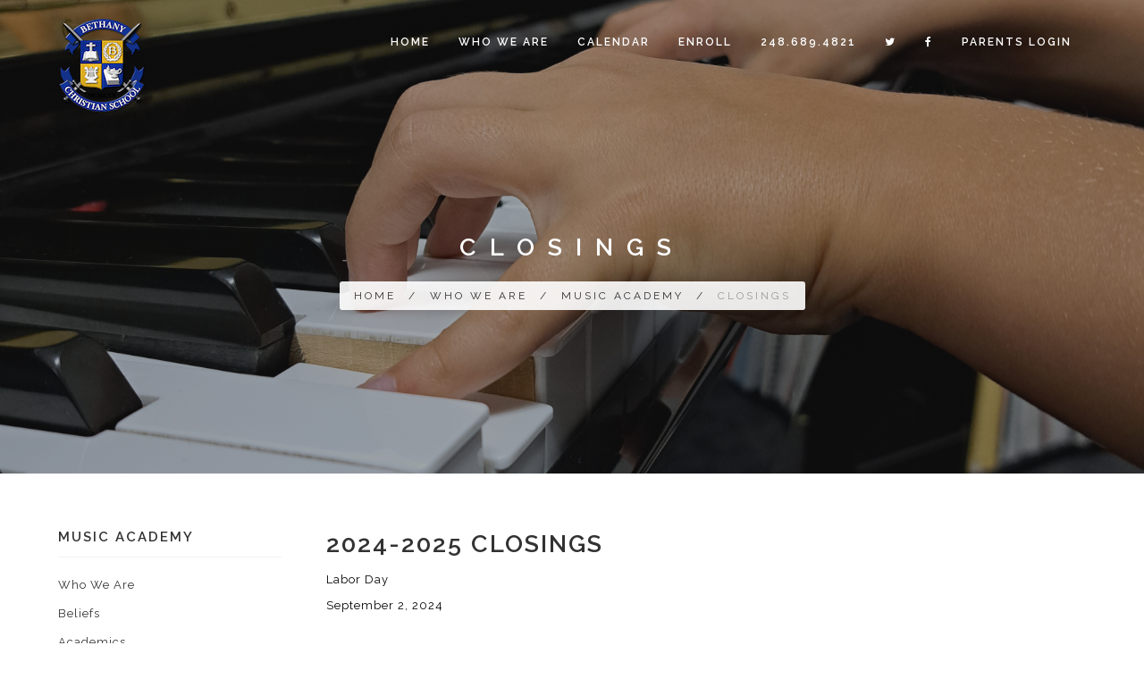

--- FILE ---
content_type: text/html; charset=utf-8
request_url: https://bcstroy.org/who-we-are/music-academy/closings/
body_size: 3289
content:

<!DOCTYPE html>
<html>
<head>
    <meta charset="utf-8" />
    <title>Closings</title>
    <meta name="description" content="" />
    <meta name="keywords" content="" />
    <meta name="author" content="nileforest">
    <meta name="viewport" content="width=device-width, initial-scale=1.0, maximum-scale=1.0" />
    <!--[if IE]><meta http-equiv='X-UA-Compatible' content='IE=edge,chrome=1'><![endif]-->

    <!-- Favicone Icon -->
    <link rel="apple-touch-icon-precomposed" sizes="57x57" href="/static/img/favicons/apple-touch-icon-57x57.png" />
    <link rel="apple-touch-icon-precomposed" sizes="114x114" href="/static/img/favicons/apple-touch-icon-114x114.png" />
    <link rel="apple-touch-icon-precomposed" sizes="72x72" href="/static/img/favicons/apple-touch-icon-72x72.png" />
    <link rel="apple-touch-icon-precomposed" sizes="144x144" href="/static/img/favicons/apple-touch-icon-144x144.png" />
    <link rel="apple-touch-icon-precomposed" sizes="60x60" href="/static/img/favicons/apple-touch-icon-60x60.png" />
    <link rel="apple-touch-icon-precomposed" sizes="120x120" href="/static/img/favicons/apple-touch-icon-120x120.png" />
    <link rel="apple-touch-icon-precomposed" sizes="76x76" href="/static/img/favicons/apple-touch-icon-76x76.png" />
    <link rel="apple-touch-icon-precomposed" sizes="152x152" href="/static/img/favicons/apple-touch-icon-152x152.png" />
    <link rel="icon" type="image/png" href="/static/img/favicons/favicon-196x196.png" sizes="196x196" />
    <link rel="icon" type="image/png" href="/static/img/favicons/favicon-96x96.png" sizes="96x96" />
    <link rel="icon" type="image/png" href="/static/img/favicons/favicon-32x32.png" sizes="32x32" />
    <link rel="icon" type="image/png" href="/static/img/favicons/favicon-16x16.png" sizes="16x16" />
    <link rel="icon" type="image/png" href="/static/img/favicons/favicon-128.png" sizes="128x128" />
    <meta name="application-name" content="&nbsp;"/>
    <meta name="msapplication-TileColor" content="#FFFFFF" />
    <meta name="msapplication-TileImage" content="/static/img/favicons/mstile-144x144.png" />
    <meta name="msapplication-square70x70logo" content="/static/img/favicons/mstile-70x70.png" />
    <meta name="msapplication-square150x150logo" content="/static/img/favicons/mstile-150x150.png" />
    <meta name="msapplication-wide310x150logo" content="/static/img/favicons/mstile-310x150.png" />
    <meta name="msapplication-square310x310logo" content="/static/img/favicons/mstile-310x310.png" />

    


    <!-- Google Tag Manager -->
    <script>(function(w,d,s,l,i){w[l]=w[l]||[];w[l].push({'gtm.start':
    new Date().getTime(),event:'gtm.js'});var f=d.getElementsByTagName(s)[0],
    j=d.createElement(s),dl=l!='dataLayer'?'&l='+l:'';j.async=true;j.src=
    'https://www.googletagmanager.com/gtm.js?id='+i+dl;f.parentNode.insertBefore(j,f);
    })(window,document,'script','dataLayer','GTM-W8VKPDG');</script>
    <!-- End Google Tag Manager -->

    <!-- In the head -->
    <link rel="stylesheet" type="text/css" href="/static/hijack/hijack-styles.css" />

</head>

<body class="full-intro push-body background--dark">

    <!-- Google Tag Manager (noscript) -->
    <noscript><iframe src="https://www.googletagmanager.com/ns.html?id=GTM-W8VKPDG"
    height="0" width="0" style="display:none;visibility:hidden"></iframe></noscript>
    <!-- End Google Tag Manager (noscript) -->

    
    
    <!-- Preloader -->
    <section id="preloader">
        <div class="loader" id="loader">
            <div class="loader-img"></div>
        </div>
    </section>
    <!-- End Preloader -->

    <!-- Site Wraper -->
    <div class="wrapper">

        <!-- HEADER -->
        <header class="header">
            <div class="container">

                <!-- logo -->
                <div class="logo">
                    <a href="/">
                        <img class="l-black" src="/static/img/logos/logo.png" />
                        <img class="l-white" src="/static/img/logos/logo-lg.png" />
                        <img class="l-color" src="/static/img/logos/logo.png" />
                    </a>
                </div>
                <!--End logo-->

                <!-- Navigation Menu -->
                <nav class='navigation'>
                    <ul>
                        


<li class="child">
	<a href="/" class="">
        Home
    </a>
	
</li>

<li class="child ancestor nav-has-sub">
	<a href="/who-we-are/" class=" ">
        Who We Are
    </a>
	
	<ul class="nav-dropdown">
        
		


<li class="child">
	<a href="/who-we-are/beliefs/" class="">
        Beliefs
    </a>
	
</li>

<li class="child">
	<a href="/who-we-are/academics/" class="">
        Academics
    </a>
	
</li>

<li class="child nav-has-sub">
	<a href="/who-we-are/fine-arts/" class=" ">
        Fine Arts
    </a>
	
	<ul class="nav-sub-dropdown">
		


<li class="child">
	<a href="/who-we-are/fine-arts/dramatic-productions/" class="">
        Dramatic Productions
    </a>
	
</li>

	</ul>
	
</li>

<li class="child ancestor nav-has-sub">
	<a href="/who-we-are/music-academy/" class=" ">
        Music Academy
    </a>
	
	<ul class="nav-sub-dropdown">
		


<li class="child sibling">
	<a href="/who-we-are/music-academy/" class="">
        Academy
    </a>
	
</li>

<li class="child sibling">
	<a href="/who-we-are/music-academy/kindermusik/" class="">
        Kindermusik
    </a>
	
</li>

<li class="child active">
	<a href="/who-we-are/music-academy/closings/" class="">
        Closings
    </a>
	
</li>

<li class="child sibling">
	<a href="/who-we-are/music-academy/contact/" class="">
        Contact
    </a>
	
</li>

<li class="child sibling">
	<a href="/who-we-are/music-academy/music-faculty/" class="">
        Music Faculty
    </a>
	
</li>

	</ul>
	
</li>

<li class="child">
	<a href="/who-we-are/facilities/" class="">
        Facilities
    </a>
	
</li>

<li class="child">
	<a href="/who-we-are/sports/" class="">
        Sports
    </a>
	
</li>

<li class="child">
	<a href="/who-we-are/elem-macs/" class="">
        Elem MACS Fine Arts
    </a>
	
</li>

	</ul>
	
</li>

<li class="child">
	<a href="/calendar/" class="">
        Calendar
    </a>
	
</li>

<li class="child nav-has-sub">
	<a href="/enroll/" class=" ">
        Enroll
    </a>
	
	<ul class="nav-dropdown">
        
		


<li class="child">
	<a href="/enroll/tuition-calculator/" class="">
        Tuition Calculator
    </a>
	
</li>

<li class="child">
	<a href="/enroll/parchment/" class="">
        Transcripts
    </a>
	
</li>

<li class="child">
	<a href="/enroll/contact-us/" class="">
        Contact Us
    </a>
	
</li>

	</ul>
	
</li>

                        <li>
                            <a href="tel:2486894821">248.689.4821</a>
                        </li>
                        <li>
                            <a target="_blank" href="https://twitter.com/BCS_Bruins"><i class="fa fa-twitter"></i></a>
                        </li>
                        <li>
                            <a target="_blank" href="https://www.facebook.com/Bethany-Christian-Troy-MI-652566914811514/"><i class="fa fa-facebook"></i></a>
                        </li>
                        <li>
                            <a href="https://bcs-mi.client.renweb.com/pwr/?SchoolCode=BCS-MI" target="_blank">
                                Parents Login
                            </a>
                        </li>
                    </ul>
                </nav>
                <!--End Navigation Menu -->

            </div>
        </header>

        <!-- END HEADER -->
        

<style>
    .inner-intro {
        background-image: url(https://bethanychristian.s3.amazonaws.com/page_intro_images/20230928_151428_Mv157DJ.jpg);
        background-position: center center;
        background-repeat: no-repeat;

        background-size: cover !important;
    }

    

    

    

    


</style>


<section class="inner-intro light-color overlay-dark">
    <div class="container">
        <div class="row title">
            
                <h2 class="h2">Closings</h2>
            

            
                <div class="page-breadcrumb">
                    

	
	    <a href="/">Home</a> /
	



	
	    <a href="/who-we-are/">Who We Are</a> /
	



	
	    <a href="/who-we-are/music-academy/">Music Academy</a> /
	



	
	    <span>Closings</span>
	


                </div>
            
        </div>
    </div>
</section>

        

    <section class="pt-30 ptb-60 ptb-sm-80">
        <div class="container">
            <div class="row">
                <div class="col-md-3 col-sm-4 mt-xs-30">

                    <div class="sidebar-widget">
                        <h5>
                            
                                Music Academy
                            
                        </h5>
                        <hr>
                        <ul>
                            


<li class="child ancestor">
	<a href="/who-we-are/">Who We Are</a>
	
	<ul>
		


<li class="child">
	<a href="/who-we-are/beliefs/">Beliefs</a>
	
</li>

<li class="child">
	<a href="/who-we-are/academics/">Academics</a>
	
</li>

<li class="child">
	<a href="/who-we-are/fine-arts/">Fine Arts</a>
	
</li>

<li class="child ancestor">
	<a href="/who-we-are/music-academy/">Music Academy</a>
	
</li>

<li class="child">
	<a href="/who-we-are/facilities/">Facilities</a>
	
</li>

<li class="child">
	<a href="/who-we-are/sports/">Sports</a>
	
</li>

<li class="child">
	<a href="/who-we-are/elem-macs/">Elem MACS Fine Arts</a>
	
</li>

	</ul>
	
</li>

                        </ul>
                    </div>

                </div>
                <div class="col-md-9 col-sm-8 sub-page-content">
                    <h2>2024-2025 Closings</h2>

<div>Labor Day</div>

<div>September 2, 2024</div>

<div> </div>

<div>Thanksgiving</div>

<div>November 27-29, 2024</div>

<div> </div>

<div>Christmas Break</div>

<div>December 23, 2024 - January 5, 2025</div>

<div> </div>

<div>Martin Luther King Day</div>

<div>January 20, 2025</div>

<div> </div>

<div>
<div>Elementary MACS</div>

<div>February 28, 2025</div>
</div>

<div> </div>

<div>Winter Break </div>

<div>February 6-7, 2025</div>

<div> </div>

<div>Spring Break</div>

<div>April7-11, 2025</div>

<div> </div>

<div>Good Friday</div>

<div>April 18th, 2025</div>
                </div>
            </div>

        </div>
    </section>


    <!-- CONTENT --------------------------------------------------------------------------------->

    <!-- END CONTENT ---------------------------------------------------------------------------->


        <!-- FOOTER -->
        <footer class="footer">

            <!-- Copyright Bar -->
            <section class="copyright pt-15">
                <div class="container">
                    <ul class="social">
                        <li><a target="_blank" href="https://twitter.com/BCS_Bruins"><i class="fa fa-twitter"></i></a></li>
                        <li><a target="_blank" href="https://www.facebook.com/Bethany-Christian-Troy-MI-652566914811514/"><i class="fa fa-facebook"></i></a></li>
                    </ul>

                    <p>2601 John R Road <br /> Troy, MI 48083</p>
                        <ul class="link-small">
                            <li><a href="tel:2486894821"><i class="fa fa-phone left"></i>248.689.4821</a></li>
                            <li><a href="/enroll/contact-us/">Contact</a></li>
                            <li><a href="/terms-service/">Terms of Service</a></li>
                            <li><a href="https://www.paypal.com/us/webapps/mpp/search-cause?charityId=114370" target="_blank">Donate</a></li>
                        </ul>

                    <p class="">
                        &copy; 2026 <a href="/"><b>Bethany Christian School</b></a>. All Rights Reserved.
                        <br />
                        <span style="font-size:10px;"><a href="/cmslogin/">admin</a></span>
                    </p>
                </div>
            </section>
            <!-- End Copyright Bar -->

        </footer>
        <!-- END FOOTER -->

        <!-- Scroll Top -->
        <a class="scroll-top">
            <i class="fa fa-angle-double-up"></i>
        </a>
        <!-- End Scroll Top -->

    </div>
    <!-- Site Wraper End -->

    <link href="/static/css/style.css" rel="stylesheet" type="text/css" />
    <link href="/static/css/bootstrap.css" rel="stylesheet" type="text/css" />
    <link href="/static/css/font-awesome.css" rel="stylesheet" type="text/css" />
    <link href="/static/css/ionicons.css" rel="stylesheet" type="text/css" />
    <link href="/static/css/plugin/jPushMenu.css" rel="stylesheet" type="text/css" />
    <link href="/static/css/plugin/animate.css" rel="stylesheet" type="text/css" />
    <link href="/static/css/jquery-ui.css" rel="stylesheet" type="text/css" />

    <!-- JS -->
    <script src="/static/js/jquery-1.11.2.min.js" type="text/javascript"></script>
    <script src="/static/js/plugin/jquery.easing.js" type="text/javascript"></script>
    <script src="/static/js/jquery-ui.min.js" type="text/javascript"></script>
    <script src="/static/js/bootstrap.min.js" type="text/javascript"></script>
    <script src="/static/js/plugin/jquery.flexslider.js" type="text/javascript"></script>
    <script src="/static/js/plugin/background-check.min.js" type="text/javascript"></script>
    <script src="/static/js/plugin/jquery.fitvids.js" type="text/javascript"></script>
    <script src="/static/js/plugin/jquery.viewportchecker.js" type="text/javascript"></script>
    <script src="/static/js/plugin/jquery.stellar.min.js" type="text/javascript"></script>
    <script src="/static/js/plugin/wow.min.js" type="text/javascript"></script>
    <script src="/static/js/plugin/jquery.colorbox-min.js" type="text/javascript"></script>
    <script src="/static/js/plugin/owl.carousel.min.js" type="text/javascript"></script>
    <script src="/static/js/plugin/isotope.pkgd.min.js" type="text/javascript"></script>
    <script src="/static/js/plugin/masonry.pkgd.min.js" type="text/javascript"></script>
    <script src="/static/js/plugin/imagesloaded.pkgd.min.js" type="text/javascript"></script>
    <script src="/static/js/plugin/jPushMenu.js" type="text/javascript"></script>
    <script src="/static/js/plugin/jquery.fs.tipper.min.js" type="text/javascript"></script>
    <script src="/static/js/plugin/mediaelement-and-player.min.js"></script>
    <script src="/static/js/theme.js" type="text/javascript"></script>
    <script src="/static/js/navigation.js" type="text/javascript"></script>

    

<script defer src="https://static.cloudflareinsights.com/beacon.min.js/vcd15cbe7772f49c399c6a5babf22c1241717689176015" integrity="sha512-ZpsOmlRQV6y907TI0dKBHq9Md29nnaEIPlkf84rnaERnq6zvWvPUqr2ft8M1aS28oN72PdrCzSjY4U6VaAw1EQ==" data-cf-beacon='{"version":"2024.11.0","token":"1e2e183b179f4674a0b2232d9fc28ba9","r":1,"server_timing":{"name":{"cfCacheStatus":true,"cfEdge":true,"cfExtPri":true,"cfL4":true,"cfOrigin":true,"cfSpeedBrain":true},"location_startswith":null}}' crossorigin="anonymous"></script>
</body>
</html>


--- FILE ---
content_type: text/css
request_url: https://bcstroy.org/static/css/style.css
body_size: 19970
content:
@charset "UTF-8";
@import url(//fonts.googleapis.com/css?family=Raleway:400,100,200,300,500,600,700,800,900);
.navigation,
.navigation ul,
.navigation ul li,
.navigation ul li a,
.navigation #menu-button {
  margin: 0;
  padding: 0;
  border: 0;
  list-style: none;
  line-height: 1;
  display: block;
  position: relative;
  -webkit-box-sizing: border-box;
  -moz-box-sizing: border-box;
  box-sizing: border-box; }

.navigation:after,
.navigation > ul:after {
  content: ".";
  display: block;
  clear: both;
  visibility: hidden;
  line-height: 0;
  height: 0; }

.navigation #menu-button {
  display: none; }

.navigation {
  position: static;
  float: right;
  font-family: 'Raleway', sans-serif;
  font-size: 12px;
  font-weight: 400;
  text-transform: uppercase;
  margin-left: 30px;
  padding-top: 0; }

.navigation ul li .nav-dropdown {
  -webkit-transition: all 0.4s ease;
  -moz-transition: all 0.4s ease;
  -ms-transition: all 0.4s ease;
  -o-transition: all 0.4s ease;
  transition: all 0.4s ease; }

.navigation > ul > li {
  float: left; }

.navigation.align-center > ul {
  font-size: 0;
  text-align: center; }

.navigation.align-center > ul > li {
  display: inline-block;
  float: none; }

.navigation.align-center ul ul {
  text-align: left; }

.navigation.align-right > ul > li {
  float: right; }

.navigation.align-right ul ul {
  text-align: right; }

.navigation > ul > li > a {
  padding: 41px 16px;
  font-size: 12px;
  font-family: 'Raleway', sans-serif;
  font-weight: 600;
  letter-spacing: 2px;
  text-decoration: none;
  text-transform: uppercase;
  color: #323232;
  transition: all 0.25s ease 0s;
  -webkit-transition: all 0.25s ease 0s;
  -moz-transition: all 0.25s ease 0s;
  -o-transition: all 0.25s ease 0s;
  outline: none; }

.header.sticky .navigation ul li a {
  padding: 26px 16px; }

.header.sticky .navigation ul ul li a, .header .navigation ul ul li a, .navigation ul ul li a {
  padding: 10px 20px;
  color: #ddd;
  letter-spacing: 1px;
  font-weight: 500;
  font-size: 12px;
  outline: none; }

.navigation ul li:hover a, .header.sticky .navigation ul ul > li:hover > a, .header.sticky .navigation ul > li:hover > a,
.navigation > ul > li.active > a {
  color: #F1C543; }

/*.navigation > ul > li.nav-has-sub > a {
  padding-right: 25px;
}*/
/*.navigation > ul > li.nav-has-sub > a::after {
  position: absolute;
  top: 21px;
  right: 10px;
  width: 4px;
  height: 4px;
  border-bottom: 1px solid #323232;
  border-right: 1px solid #323232;
  content: "";
  -webkit-transform: rotate(45deg);
  -moz-transform: rotate(45deg);
  -ms-transform: rotate(45deg);
  -o-transform: rotate(45deg);
  transform: rotate(45deg);
  -webkit-transition: border-color 0.2s ease;
  -moz-transition: border-color 0.2s ease;
  -ms-transition: border-color 0.2s ease;
  -o-transition: border-color 0.2s ease;
  transition: border-color 0.2s ease;
}*/
.navigation > ul > li.nav-has-sub:hover > a::after {
  border-color: #F1C543; }

.navigation ul ul {
  position: absolute;
  left: -9999px;
  opacity: 0;
  -webkit-transition: all 0.4s ease;
  -moz-transition: all 0.4s ease;
  -ms-transition: all 0.4s ease;
  -o-transition: all 0.4s ease;
  transition: all 0.4s ease;
  top: 130%;
  visibility: hidden; }

.navigation li:hover > ul {
  left: auto;
  opacity: 1;
  top: 100%;
  visibility: visible; }

.navigation li:hover ul.nav-sub-dropdown {
  top: 0; }

.navigation.align-right li:hover > ul {
  right: 0; }

.navigation ul ul ul {
  margin-left: 100%;
  top: 0; }

.navigation .nav-dropdown, .navigation .nav-sub-dropdown {
  padding-top: 10px;
  padding-bottom: 10px;
  background: rgba(32, 32, 32, 0.95); }

.navigation li:hover ul.nav-sub-dropdown {
  top: -10px; }

.navigation.align-right ul ul ul {
  margin-left: 0;
  margin-right: 100%; }

/*.navigation ul ul li {
  height: 0;
  -webkit-transition: height .2s ease;
  -moz-transition: height .2s ease;
  -ms-transition: height .2s ease;
  -o-transition: height .2s ease;
  transition: height .2s ease;
}*/
/*.navigation ul li:hover > ul > li {
  height: 32px;
}*/
.navigation ul ul li a {
  padding: 10px 20px;
  width: 225px;
  font-size: 12px;
  text-decoration: none;
  color: #fff;
  -webkit-transition: color .2s ease;
  -moz-transition: color .2s ease;
  -ms-transition: color .2s ease;
  -o-transition: color .2s ease;
  transition: color .2s ease; }

.navigation ul ul li:hover > a,
.navigation ul ul li a:hover {
  color: #F1C543; }

.navigation ul ul li.nav-has-sub > a::after {
  position: absolute;
  top: 13px;
  right: 15px;
  width: 5px;
  height: 5px;
  border-bottom: 1px solid #fff;
  border-right: 1px solid #fff;
  content: "";
  -webkit-transform: rotate(-45deg);
  -moz-transform: rotate(-45deg);
  -ms-transform: rotate(-45deg);
  -o-transform: rotate(-45deg);
  transform: rotate(-45deg);
  -webkit-transition: border-color 0.2s ease;
  -moz-transition: border-color 0.2s ease;
  -ms-transition: border-color 0.2s ease;
  -o-transition: border-color 0.2s ease;
  transition: border-color 0.2s ease; }

.navigation.align-right ul ul li.nav-has-sub > a::after {
  right: auto;
  left: 10px;
  border-bottom: 0;
  border-right: 0;
  border-top: 1px solid #F1C543;
  border-left: 1px solid #F1C543; }

.navigation ul ul li.nav-has-sub:hover > a::after {
  border-color: #F1C543; }

@media all and (max-width: 991px) {
  .navigation {
    width: auto;
    margin-left: 0px; }

  .navigation ul {
    display: none;
    left: 0;
    /*position: absolute;
    top: 100%;*/
    width: 100%;
    /*height:300px;*/
    background: #fff;
    overflow: auto;
    position: fixed;
    top: 64px;
    z-index: 2;
    height: calc(100% - 64px);
    /*padding-top:65px !important;*/ }

  .navigation > ul > li > a {
    color: #323232 !important; }

  .navigation .nav-dropdown, .navigation .nav-sub-dropdown {
    padding-top: 0px;
    padding-bottom: 0px;
    background: #f7f7f7; }

  .navigation li:hover > ul, .navigation li:hover ul.nav-sub-dropdown {
    top: auto; }

  .navigation ul ul {
    opacity: 1;
    visibility: visible; }

  .navigation > ul > li > a, .header.sticky .navigation > ul > li > a {
    padding: 20px 16px; }

  .navigation.align-center > ul,
  .navigation.align-right ul ul {
    text-align: left; }

  .navigation ul li,
  .navigation ul ul li,
  .navigation ul li:hover > ul > li {
    width: 100%;
    height: auto;
    border-top: 1px solid #eee; }

  .navigation ul li a,
  .navigation ul ul li a {
    width: 100%; }

  .navigation > ul > li,
  .navigation.align-center > ul > li,
  .navigation.align-right > ul > li {
    float: none;
    display: block;
    max-width: 750px;
    margin-left: auto;
    margin-right: auto; }

  .navigation ul ul li a {
    padding: 20px 20px 20px 30px;
    font-size: 12px;
    color: #323232;
    background: none; }

  .header.sticky .navigation ul ul li a, .header .navigation ul ul li a {
    padding: 20px 20px 20px 30px;
    color: #323232; }

  .header.sticky .navigation ul ul ul li a, .header .navigation ul ul ul li a {
    padding: 20px 20px 20px 45px; }

  .navigation ul ul li:hover > a,
  .navigation ul ul li a:hover {
    color: #F1C543; }

  .navigation ul ul ul li a {
    padding-left: 40px; }

  .navigation ul ul,
  .navigation ul ul ul {
    position: relative;
    left: 0;
    right: auto;
    width: 100%;
    margin: 0; }

  .navigation > ul > li.nav-has-sub > a::after,
  .navigation ul ul li.nav-has-sub > a::after {
    display: none; }

  #menu-line {
    display: none; }

  .navigation #menu-button {
    display: inline-block;
    padding: 19px 0 20px;
    margin-left: 15px;
    color: #323232;
    cursor: pointer;
    font-size: 12px;
    text-transform: uppercase;
    z-index: 2;
    float: left; }

    /*.navigation #menu-button::after {
            content: '';
            position: absolute;
            top: 20px;
            right: 20px;
            display: block;
            width: 15px;
            height: 2px;
            background: #000000;
        }

        .navigation #menu-button::before {
            content: '';
            position: absolute;
            top: 25px;
            right: 20px;
            display: block;
            width: 15px;
            height: 3px;
            border-top: 2px solid #000000;
            border-bottom: 2px solid #000000;
        }*/
  .navigation .submenu-button {
    position: absolute;
    z-index: 10;
    right: 0;
    top: 0;
    display: block;
    border-left: 1px solid #eee;
    height: 52px;
    width: 52px;
    cursor: pointer; }

  .navigation .submenu-button::after {
    content: '';
    position: absolute;
    top: 21px;
    left: 26px;
    display: block;
    width: 1px;
    height: 11px;
    background: #323232;
    z-index: 99; }

  .navigation .submenu-button::before {
    content: '';
    position: absolute;
    left: 21px;
    top: 26px;
    display: block;
    width: 11px;
    height: 1px;
    background: #323232;
    z-index: 99; }

  .navigation .submenu-button.submenu-opened:after {
    display: none; } }
/*
 * jQuery FlexSlider v2.2.0
 * http://www.woothemes.com/flexslider/
 *
 * Copyright 2012 WooThemes
 * Free to use under the GPLv2 license.
 * http://www.gnu.org/licenses/gpl-2.0.html
 *
 * Contributing author: Tyler Smith (@mbmufffin)
 */
/* Browser Resets
*********************************/
.flex-container a:active,
.flexslider a:active,
.flex-container a:focus,
.flexslider a:focus {
  outline: none; }

.slides,
.flex-control-nav,
.flex-direction-nav {
  margin: 0;
  padding: 0;
  list-style: none; }

/* Icon Fonts
*********************************/
/* Font-face Icons */
@font-face {
  font-family: 'flexslider-icon';
  src: url("fonts/flexslider-icon.eot");
  src: url("fonts/flexslider-icon.eot?#iefix") format("embedded-opentype"), url("fonts/flexslider-icon.woff") format("woff"), url("fonts/flexslider-icon.ttf") format("truetype"), url("fonts/flexslider-icon.svg#flexslider-icon") format("svg");
  font-weight: normal;
  font-style: normal; }
/* FlexSlider Necessary Styles
*********************************/
.flexslider {
  margin: 0;
  padding: 0; }

.flexslider .slides > li {
  display: none;
  -webkit-backface-visibility: hidden; }

/* Hide the slides before the JS is loaded. Avoids image jumping */
.flexslider .slides img {
  width: 100%;
  display: block; }

.flex-pauseplay span {
  text-transform: capitalize; }

/* Clearfix for the .slides element */
.slides:after {
  content: "\0020";
  display: block;
  clear: both;
  visibility: hidden;
  line-height: 0;
  height: 0; }

html[xmlns] .slides {
  display: block; }

* html .slides {
  height: 1%; }

/* No JavaScript Fallback */
/* If you are not using another script, such as Modernizr, make sure you
 * include js that eliminates this class on page load */
.no-js .slides > li:first-child {
  display: block; }

/* FlexSlider Default Theme
*********************************/
.flexslider {
  position: relative; }

.flex-viewport {
  max-height: 2000px;
  -webkit-transition: all 1s ease;
  -moz-transition: all 1s ease;
  -o-transition: all 1s ease;
  transition: all 1s ease; }

.loading .flex-viewport {
  max-height: 300px; }

.flexslider .slides {
  zoom: 1; }

.carousel li {
  margin-right: 5px; }

/* Direction Nav */
.flex-direction-nav {
  *height: 0; }

.flex-direction-nav a {
  text-decoration: none;
  display: block;
  width: 40px;
  height: 40px;
  /*margin: -20px 0 0;*/
  position: absolute;
  top: 50%;
  z-index: 10;
  overflow: hidden;
  opacity: 0;
  cursor: pointer;
  color: rgba(0, 0, 0, 0.8);
  -webkit-transition: all .3s ease;
  -moz-transition: all .3s ease;
  transition: all .3s ease; }

.flex-direction-nav .flex-prev {
  left: -50px; }

.flex-direction-nav .flex-next {
  right: -50px;
  text-align: right; }

.flexslider:hover .flex-prev {
  opacity: 0.7;
  left: 10px; }

.flexslider:hover .flex-next {
  opacity: 0.7;
  right: 10px; }

.flexslider:hover .flex-next:hover, .flexslider:hover .flex-prev:hover {
  opacity: 1; }

.flex-direction-nav .flex-disabled {
  opacity: 0 !important;
  filter: alpha(opacity=0);
  cursor: default; }

.flex-direction-nav a:before {
  display: inline-block; }

/* Pause/Play */
.flex-pauseplay a {
  display: block;
  width: 20px;
  height: 20px;
  position: absolute;
  bottom: 5px;
  left: 10px;
  opacity: 0.8;
  z-index: 10;
  overflow: hidden;
  cursor: pointer;
  color: #000; }

.flex-pauseplay a:before {
  font-family: "flexslider-icon";
  font-size: 20px;
  display: inline-block;
  content: '\f004'; }

.flex-pauseplay a:hover {
  opacity: 1; }

.flex-pauseplay a.flex-play:before {
  content: '\f003'; }

/* Control Nav */
.flex-control-nav {
  width: 100%;
  position: absolute;
  bottom: -40px;
  text-align: center; }

.flex-control-nav li {
  margin: 0 6px;
  display: inline-block;
  zoom: 1;
  *display: inline; }

.flex-control-paging li a {
  width: 11px;
  height: 11px;
  display: block;
  background: #666;
  background: rgba(0, 0, 0, 0.5);
  cursor: pointer;
  text-indent: -9999px;
  -webkit-border-radius: 20px;
  -moz-border-radius: 20px;
  -o-border-radius: 20px;
  border-radius: 20px;
  -webkit-box-shadow: inset 0 0 3px rgba(0, 0, 0, 0.3);
  -moz-box-shadow: inset 0 0 3px rgba(0, 0, 0, 0.3);
  -o-box-shadow: inset 0 0 3px rgba(0, 0, 0, 0.3);
  box-shadow: inset 0 0 3px rgba(0, 0, 0, 0.3); }

.flex-control-paging li a:hover {
  background: #333;
  background: rgba(0, 0, 0, 0.7); }

.flex-control-paging li a.flex-active {
  background: #000;
  background: rgba(0, 0, 0, 0.9);
  cursor: default; }

.flex-control-thumbs {
  margin: 5px 0 0;
  position: static;
  overflow: hidden; }

.flex-control-thumbs li {
  width: 25%;
  float: left;
  margin: 0; }

.flex-control-thumbs img {
  width: 100%;
  display: block;
  opacity: .7;
  cursor: pointer; }

.flex-control-thumbs img:hover {
  opacity: 1; }

.flex-control-thumbs .flex-active {
  opacity: 1;
  cursor: default; }

@media screen and (max-width: 860px) {
  .flex-direction-nav .flex-prev {
    opacity: 1;
    left: 10px; }

  .flex-direction-nav .flex-next {
    opacity: 1;
    right: 10px; } }
/* 
 * 	Core Owl Carousel CSS File
 *	v1.3.3
 */
/* clearfix */
.owl-carousel .owl-wrapper:after {
  content: ".";
  display: block;
  clear: both;
  visibility: hidden;
  line-height: 0;
  height: 0; }

/* display none until init */
.owl-carousel {
  display: none;
  position: relative;
  width: 100%;
  -ms-touch-action: pan-y; }

.owl-carousel .owl-wrapper {
  display: none;
  position: relative;
  -webkit-transform: translate3d(0px, 0px, 0px); }

.owl-carousel .owl-wrapper-outer {
  overflow: hidden;
  position: relative;
  width: 100%; }

.owl-carousel .owl-wrapper-outer.autoHeight {
  -webkit-transition: height 500ms ease-in-out;
  -moz-transition: height 500ms ease-in-out;
  -ms-transition: height 500ms ease-in-out;
  -o-transition: height 500ms ease-in-out;
  transition: height 500ms ease-in-out; }

.owl-carousel .owl-item {
  float: left; }

.owl-controls .owl-page,
.owl-controls .owl-buttons div {
  cursor: pointer; }

.owl-controls {
  -webkit-user-select: none;
  -khtml-user-select: none;
  -moz-user-select: none;
  -ms-user-select: none;
  user-select: none;
  -webkit-tap-highlight-color: rgba(0, 0, 0, 0); }

/* mouse grab icon */
.grabbing {
  cursor: url(grabbing.png) 8 8, move; }

/* fix */
.owl-carousel .owl-wrapper,
.owl-carousel .owl-item {
  -webkit-backface-visibility: hidden;
  -moz-backface-visibility: hidden;
  -ms-backface-visibility: hidden;
  -webkit-transform: translate3d(0, 0, 0);
  -moz-transform: translate3d(0, 0, 0);
  -ms-transform: translate3d(0, 0, 0); }

/*
* 	Owl Carousel Owl Demo Theme 
*	v1.3.3
*/
.owl-carousel .owl-controls {
  text-align: center; }

/* Styling Next and Prev buttons */
.owl-carousel .owl-controls .owl-buttons div {
  cursor: pointer;
  display: inline-block; }

/* Clickable class fix problem with hover on touch devices */
/* Use it for non-touch hover action */
.owl-carousel .owl-controls.clickable .owl-buttons div:hover {
  filter: Alpha(Opacity=100);
  /*IE7 fix*/
  opacity: 1;
  text-decoration: none; }

/* Styling Pagination*/
.owl-carousel .owl-controls .owl-page {
  display: inline-block;
  zoom: 1;
  *display: inline;
  /*IE7 life-saver */ }

.owl-carousel .owl-controls .owl-page span {
  display: block;
  width: 8px;
  height: 8px;
  margin: 0px 5px;
  -webkit-border-radius: 20px;
  -moz-border-radius: 20px;
  border-radius: 20px;
  background: #323232;
  border: 2px solid;
  border-color: none;
  transition: all 0.3s ease 0s;
  -o-transition: all 0.3s ease 0s;
  -moz-transition: all 0.3s ease 0s;
  -webkit-transition: all 0.3s ease 0s;
  cursor: pointer; }

/*.owl-carousel .owl-controls.clickable .owl-page:hover span,*/
.owl-carousel .owl-controls .owl-page.active span {
  background: rgba(0, 0, 0, 0);
  border: 2px solid #323232;
  transform: scale(1.5);
  -webkit-transform: scale(1.5);
  -moz-transform: scale(1.5);
  -ms-transform: scale(1.5);
  -o-transform: scale(1.5); }

/* If PaginationNumbers is true */
.owl-carousel .owl-controls .owl-page span.owl-numbers {
  height: auto;
  width: auto;
  color: #FFF;
  padding: 2px 10px;
  font-size: 12px;
  -webkit-border-radius: 30px;
  -moz-border-radius: 30px;
  border-radius: 30px; }

/* preloading images */
.owl-item.loading {
  min-height: 150px;
  background: url(AjaxLoader.gif) no-repeat center center; }

@media (max-width: 991px) {
  .bg-video {
    width: auto !important;
    height: 100% !important; }

  .intro-video .mejs-inner, .intro-video .mejs-mediaelement {
    height: 100% !important; } }
.mejs-offscreen {
  /* Accessibility: hide screen reader texts (and prefer "top" for RTL languages). */
  position: absolute !important;
  top: -10000px;
  overflow: hidden;
  width: 1px;
  height: 1px; }

.mejs-container {
  position: relative;
  background: #000;
  font-family: Helvetica, Arial;
  text-align: left;
  vertical-align: top;
  text-indent: 0; }

.me-plugin {
  position: absolute; }

.mejs-embed, .mejs-embed body {
  width: 100%;
  height: 100%;
  margin: 0;
  padding: 0;
  background: #000;
  overflow: hidden; }

.mejs-fullscreen {
  /* set it to not show scroll bars so 100% will work */
  overflow: hidden !important; }

.mejs-container-fullscreen {
  position: fixed;
  left: 0;
  top: 0;
  right: 0;
  bottom: 0;
  overflow: hidden;
  z-index: 1000; }

.mejs-container-fullscreen .mejs-mediaelement,
.mejs-container-fullscreen video {
  width: 100%;
  height: 100%; }

.mejs-clear {
  clear: both; }

/* Start: LAYERS */
.mejs-background {
  position: absolute;
  top: 0;
  left: 0; }

.mejs-mediaelement {
  position: relative;
  /*top: 0;
  left: 0;*/
  width: 100%; }

.mejs-poster {
  position: absolute;
  top: 0;
  left: 0;
  background-size: contain;
  background-position: 50% 50%;
  background-repeat: no-repeat; }

:root .mejs-poster img {
  display: none; }

.mejs-poster img {
  border: 0;
  padding: 0;
  border: 0; }

.mejs-overlay {
  position: absolute;
  top: 0;
  left: 0; }

.mejs-overlay-play {
  cursor: pointer; }

.mejs-overlay-button {
  position: absolute;
  top: 50%;
  left: 50%;
  width: 100px;
  height: 100px;
  margin: -50px 0 0 -50px;
  background: url("../../media/img/bigplay.png") no-repeat;
  background-position: 0 -100px; }

.no-svg .mejs-overlay-button {
  background-image: url("../../media/img/bigplay.png");
  background-position: 0 -100px; }

.mejs-overlay:hover .mejs-overlay-button {
  background-position: 0 -100px; }

.mejs-overlay-loading {
  position: absolute;
  top: 50%;
  left: 50%;
  width: 80px;
  height: 80px;
  margin: -40px 0 0 -40px;
  /*background: url('../../media/img/background.png');*/ }

.mejs-overlay-loading span {
  display: block;
  width: 80px;
  height: 80px;
  background: transparent url("../../media/img/loading.gif") 50% 50% no-repeat; }

/* End: LAYERS */
/* Start: CONTROL BAR */
.mejs-container .mejs-controls {
  position: absolute;
  list-style-type: none;
  margin: 0;
  padding: 0;
  bottom: 0;
  left: 0;
  background: #f00;
  background: #252525;
  height: 30px;
  width: 100%; }

.mejs-container .mejs-controls div {
  list-style-type: none;
  background-image: none;
  display: block;
  float: left;
  margin: 0;
  padding: 0;
  width: 26px;
  height: 26px;
  font-size: 11px;
  line-height: 11px;
  font-family: Helvetica, Arial;
  border: 0; }

.mejs-controls .mejs-button button {
  cursor: pointer;
  display: block;
  font-size: 0;
  line-height: 0;
  text-decoration: none;
  margin: 7px 5px;
  padding: 0;
  position: absolute;
  height: 16px;
  width: 16px;
  border: 0;
  background: transparent url("../../media/img/controls.png") no-repeat; }

.no-svg .mejs-controls .mejs-button button {
  background-image: url("../../media/img/controls.png"); }

/* :focus for accessibility */
.mejs-controls .mejs-button button:focus {
  outline: dotted 1px #999; }

/* End: CONTROL BAR */
/* Start: Time (Current / Duration) */
.mejs-container .mejs-controls .mejs-time {
  color: #fff;
  display: block;
  height: 17px;
  width: auto;
  padding: 10px 3px 0 3px;
  overflow: hidden;
  text-align: center;
  -moz-box-sizing: content-box;
  -webkit-box-sizing: content-box;
  box-sizing: content-box; }

.mejs-container .mejs-controls .mejs-time a {
  color: #fff;
  font-size: 11px;
  line-height: 12px;
  display: block;
  float: left;
  margin: 1px 2px 0 0;
  width: auto; }

/* End: Time (Current / Duration) */
/* Start: Play/Pause/Stop */
.mejs-controls .mejs-play button {
  background-position: 3px 0; }

.mejs-controls .mejs-pause button {
  background-position: 3px -16px; }

.mejs-controls .mejs-stop button {
  background-position: -112px 0; }

/* Start: Play/Pause/Stop */
/* Start: Progress Bar */
.mejs-controls div.mejs-time-rail {
  direction: ltr;
  width: 200px;
  padding-top: 5px; }

.mejs-controls .mejs-time-rail span, .mejs-controls .mejs-time-rail a {
  display: block;
  position: absolute;
  width: 180px;
  height: 10px;
  cursor: pointer; }

.mejs-controls .mejs-time-rail .mejs-time-total {
  margin: 5px;
  background: rgba(255, 255, 255, 0.2); }

.mejs-controls .mejs-time-rail .mejs-time-buffering {
  width: 100%;
  background-image: -o-linear-gradient(-45deg, rgba(255, 255, 255, 0.15) 25%, transparent 25%, transparent 50%, rgba(255, 255, 255, 0.15) 50%, rgba(255, 255, 255, 0.15) 75%, transparent 75%, transparent);
  background-image: -webkit-gradient(linear, 0 100%, 100% 0, color-stop(0.25, rgba(255, 255, 255, 0.15)), color-stop(0.25, transparent), color-stop(0.5, transparent), color-stop(0.5, rgba(255, 255, 255, 0.15)), color-stop(0.75, rgba(255, 255, 255, 0.15)), color-stop(0.75, transparent), to(transparent));
  background-image: -webkit-linear-gradient(-45deg, rgba(255, 255, 255, 0.15) 25%, transparent 25%, transparent 50%, rgba(255, 255, 255, 0.15) 50%, rgba(255, 255, 255, 0.15) 75%, transparent 75%, transparent);
  background-image: -moz-linear-gradient(-45deg, rgba(255, 255, 255, 0.15) 25%, transparent 25%, transparent 50%, rgba(255, 255, 255, 0.15) 50%, rgba(255, 255, 255, 0.15) 75%, transparent 75%, transparent);
  background-image: -ms-linear-gradient(-45deg, rgba(255, 255, 255, 0.15) 25%, transparent 25%, transparent 50%, rgba(255, 255, 255, 0.15) 50%, rgba(255, 255, 255, 0.15) 75%, transparent 75%, transparent);
  background-image: linear-gradient(-45deg, rgba(255, 255, 255, 0.15) 25%, transparent 25%, transparent 50%, rgba(255, 255, 255, 0.15) 50%, rgba(255, 255, 255, 0.15) 75%, transparent 75%, transparent);
  -webkit-background-size: 15px 15px;
  -moz-background-size: 15px 15px;
  -o-background-size: 15px 15px;
  background-size: 15px 15px;
  -webkit-animation: buffering-stripes 2s linear infinite;
  -moz-animation: buffering-stripes 2s linear infinite;
  -ms-animation: buffering-stripes 2s linear infinite;
  -o-animation: buffering-stripes 2s linear infinite;
  animation: buffering-stripes 2s linear infinite; }

@-webkit-keyframes buffering-stripes {
  from {
    background-position: 0 0; }
  to {
    background-position: 30px 0; } }
@-moz-keyframes buffering-stripes {
  from {
    background-position: 0 0; }
  to {
    background-position: 30px 0; } }
@-ms-keyframes buffering-stripes {
  from {
    background-position: 0 0; }
  to {
    background-position: 30px 0; } }
@-o-keyframes buffering-stripes {
  from {
    background-position: 0 0; }
  to {
    background-position: 30px 0; } }
@keyframes buffering-stripes {
  from {
    background-position: 0 0; }
  to {
    background-position: 30px 0; } }
.mejs-controls .mejs-time-rail .mejs-time-loaded {
  background: #3caac8;
  background: rgba(255, 255, 255, 0.3);
  width: 0; }

.mejs-controls .mejs-time-rail .mejs-time-current {
  background: #fff;
  background: #F1C543;
  width: 0; }

.mejs-controls .mejs-time-rail .mejs-time-handle {
  display: none;
  position: absolute;
  margin: 0;
  width: 10px;
  background: #fff;
  -webkit-border-radius: 5px;
  -moz-border-radius: 5px;
  border-radius: 5px;
  cursor: pointer;
  border: solid 2px #333;
  top: -2px;
  text-align: center; }

.mejs-controls .mejs-time-rail .mejs-time-float {
  position: absolute;
  display: none;
  background: #eee;
  width: 36px;
  height: 17px;
  border: solid 1px #333;
  top: -26px;
  margin-left: -18px;
  text-align: center;
  color: #111; }

.mejs-controls .mejs-time-rail .mejs-time-float-current {
  margin: 2px;
  width: 30px;
  display: block;
  text-align: center;
  left: 0; }

.mejs-controls .mejs-time-rail .mejs-time-float-corner {
  position: absolute;
  display: block;
  width: 0;
  height: 0;
  line-height: 0;
  border: solid 5px #eee;
  border-color: #eee transparent transparent transparent;
  -webkit-border-radius: 0;
  -moz-border-radius: 0;
  border-radius: 0;
  top: 15px;
  left: 13px; }

.mejs-long-video .mejs-controls .mejs-time-rail .mejs-time-float {
  width: 48px; }

.mejs-long-video .mejs-controls .mejs-time-rail .mejs-time-float-current {
  width: 44px; }

.mejs-long-video .mejs-controls .mejs-time-rail .mejs-time-float-corner {
  left: 18px; }

/*
.mejs-controls .mejs-time-rail:hover .mejs-time-handle {
	visibility:visible;
}
*/
/* End: Progress Bar */
/* Start: Fullscreen */
.mejs-controls .mejs-fullscreen-button button {
  background-position: -30px 0; }

.mejs-controls .mejs-unfullscreen button {
  background-position: -30px -16px; }

/* End: Fullscreen */
/* Start: Mute/Volume */
.mejs-controls .mejs-mute button {
  background-position: -14px -16px; }

.mejs-controls .mejs-unmute button {
  background-position: -14px 0; }

.mejs-controls .mejs-volume-button {
  position: relative; }

.mejs-controls .mejs-volume-button .mejs-volume-slider {
  display: none;
  height: 115px;
  width: 25px;
  background: url("../../media/img/background.png");
  background: rgba(50, 50, 50, 0.7);
  -webkit-border-radius: 0;
  -moz-border-radius: 0;
  border-radius: 0;
  top: -115px;
  left: 0;
  z-index: 1;
  position: absolute;
  margin: 0; }

.mejs-controls .mejs-volume-button:hover {
  -webkit-border-radius: 0 0 4px 4px;
  -moz-border-radius: 0 0 4px 4px;
  border-radius: 0 0 4px 4px; }

/*
.mejs-controls .mejs-volume-button:hover .mejs-volume-slider {
	display: block;
}
*/
.mejs-controls .mejs-volume-button .mejs-volume-slider .mejs-volume-total {
  position: absolute;
  left: 11px;
  top: 8px;
  width: 2px;
  height: 100px;
  background: rgba(255, 255, 255, 0.3);
  margin: 0; }

.mejs-controls .mejs-volume-button .mejs-volume-slider .mejs-volume-current {
  position: absolute;
  left: 11px;
  top: 8px;
  width: 2px;
  height: 100px;
  background: #F1C543;
  margin: 0; }

.mejs-controls .mejs-volume-button .mejs-volume-slider .mejs-volume-handle {
  position: absolute;
  left: 4px;
  top: -3px;
  width: 16px;
  height: 6px;
  background: #fff;
  cursor: N-resize;
  -webkit-border-radius: 1px;
  -moz-border-radius: 1px;
  border-radius: 1px;
  margin: 0; }

/* horizontal version */
.mejs-controls a.mejs-horizontal-volume-slider {
  height: 26px;
  width: 56px;
  position: relative;
  display: block;
  float: left;
  vertical-align: middle; }

.mejs-controls .mejs-horizontal-volume-slider .mejs-horizontal-volume-total {
  position: absolute;
  left: 0;
  top: 11px;
  width: 50px;
  height: 8px;
  margin: 0;
  padding: 0;
  font-size: 1px;
  background: rgba(255, 255, 255, 0.2); }

.mejs-controls .mejs-horizontal-volume-slider .mejs-horizontal-volume-current {
  position: absolute;
  left: 0;
  top: 11px;
  width: 50px;
  height: 8px;
  margin: 0;
  padding: 0;
  font-size: 1px;
  background: #F1C543; }

.mejs-controls .mejs-horizontal-volume-slider .mejs-horizontal-volume-handle {
  display: none; }

/* End: Mute/Volume */
/* Start: Track (Captions and Chapters) */
.mejs-controls .mejs-captions-button {
  position: relative; }

.mejs-controls .mejs-captions-button button {
  background-position: -48px 0; }

.mejs-controls .mejs-captions-button .mejs-captions-selector {
  visibility: hidden;
  position: absolute;
  bottom: 26px;
  right: -51px;
  width: 85px;
  height: 100px;
  background: url("../../media/img/background.png");
  background: rgba(50, 50, 50, 0.7);
  border: solid 1px transparent;
  padding: 10px 10px 0 10px;
  overflow: hidden;
  -webkit-border-radius: 0;
  -moz-border-radius: 0;
  border-radius: 0; }

/*
.mejs-controls .mejs-captions-button:hover  .mejs-captions-selector {
	visibility: visible;
}
*/
.mejs-controls .mejs-captions-button .mejs-captions-selector ul {
  margin: 0;
  padding: 0;
  display: block;
  list-style-type: none !important;
  overflow: hidden; }

.mejs-controls .mejs-captions-button .mejs-captions-selector ul li {
  margin: 0 0 6px 0;
  padding: 0;
  list-style-type: none !important;
  display: block;
  color: #fff;
  overflow: hidden; }

.mejs-controls .mejs-captions-button .mejs-captions-selector ul li input {
  clear: both;
  float: left;
  margin: 3px 3px 0 5px; }

.mejs-controls .mejs-captions-button .mejs-captions-selector ul li label {
  width: 55px;
  float: left;
  padding: 4px 0 0 0;
  line-height: 15px;
  font-family: helvetica, arial;
  font-size: 10px; }

.mejs-controls .mejs-captions-button .mejs-captions-translations {
  font-size: 10px;
  margin: 0 0 5px 0; }

.mejs-chapters {
  position: absolute;
  top: 0;
  left: 0;
  -xborder-right: solid 1px #fff;
  width: 10000px;
  z-index: 1; }

.mejs-chapters .mejs-chapter {
  position: absolute;
  float: left;
  background: #222;
  background: rgba(0, 0, 0, 0.7);
  background: -webkit-gradient(linear, 0% 0%, 0% 100%, from(rgba(50, 50, 50, 0.7)), to(rgba(0, 0, 0, 0.7)));
  background: -webkit-linear-gradient(top, rgba(50, 50, 50, 0.7), rgba(0, 0, 0, 0.7));
  background: -moz-linear-gradient(top, rgba(50, 50, 50, 0.7), rgba(0, 0, 0, 0.7));
  background: -o-linear-gradient(top, rgba(50, 50, 50, 0.7), rgba(0, 0, 0, 0.7));
  background: -ms-linear-gradient(top, rgba(50, 50, 50, 0.7), rgba(0, 0, 0, 0.7));
  background: linear-gradient(rgba(50, 50, 50, 0.7), rgba(0, 0, 0, 0.7));
  filter: progid:DXImageTransform.Microsoft.Gradient(GradientType=0, startColorstr=#323232,endColorstr=#000000);
  overflow: hidden;
  border: 0; }

.mejs-chapters .mejs-chapter .mejs-chapter-block {
  font-size: 11px;
  color: #fff;
  padding: 5px;
  display: block;
  border-right: solid 1px #333;
  border-bottom: solid 1px #333;
  cursor: pointer; }

.mejs-chapters .mejs-chapter .mejs-chapter-block-last {
  border-right: none; }

.mejs-chapters .mejs-chapter .mejs-chapter-block:hover {
  background: #666;
  background: rgba(102, 102, 102, 0.7);
  background: -webkit-gradient(linear, 0% 0%, 0% 100%, from(rgba(102, 102, 102, 0.7)), to(rgba(50, 50, 50, 0.6)));
  background: -webkit-linear-gradient(top, rgba(102, 102, 102, 0.7), rgba(50, 50, 50, 0.6));
  background: -moz-linear-gradient(top, rgba(102, 102, 102, 0.7), rgba(50, 50, 50, 0.6));
  background: -o-linear-gradient(top, rgba(102, 102, 102, 0.7), rgba(50, 50, 50, 0.6));
  background: -ms-linear-gradient(top, rgba(102, 102, 102, 0.7), rgba(50, 50, 50, 0.6));
  background: linear-gradient(rgba(102, 102, 102, 0.7), rgba(50, 50, 50, 0.6));
  filter: progid:DXImageTransform.Microsoft.Gradient(GradientType=0, startColorstr=#666666,endColorstr=#323232); }

.mejs-chapters .mejs-chapter .mejs-chapter-block .ch-title {
  font-size: 12px;
  font-weight: bold;
  display: block;
  white-space: nowrap;
  text-overflow: ellipsis;
  margin: 0 0 3px 0;
  line-height: 12px; }

.mejs-chapters .mejs-chapter .mejs-chapter-block .ch-timespan {
  font-size: 12px;
  line-height: 12px;
  margin: 3px 0 4px 0;
  display: block;
  white-space: nowrap;
  text-overflow: ellipsis; }

.mejs-captions-layer {
  position: absolute;
  bottom: 0;
  left: 0;
  text-align: center;
  line-height: 20px;
  font-size: 16px;
  color: #fff; }

.mejs-captions-layer a {
  color: #fff;
  text-decoration: underline; }

.mejs-captions-layer[lang=ar] {
  font-size: 20px;
  font-weight: normal; }

.mejs-captions-position {
  position: absolute;
  width: 100%;
  bottom: 15px;
  left: 0; }

.mejs-captions-position-hover {
  bottom: 35px; }

.mejs-captions-text {
  padding: 3px 5px;
  background: url("../../media/img/background.png");
  background: rgba(20, 20, 20, 0.5);
  white-space: pre-wrap; }

/* End: Track (Captions and Chapters) */
/* Start: Error */
.me-cannotplay a {
  color: #fff;
  font-weight: bold; }

.me-cannotplay span {
  padding: 15px;
  display: block; }

/* End: Error */
/* Start: Loop */
.mejs-controls .mejs-loop-off button {
  background-position: -64px -16px; }

.mejs-controls .mejs-loop-on button {
  background-position: -64px 0; }

/* End: Loop */
/* Start: backlight */
.mejs-controls .mejs-backlight-off button {
  background-position: -80px -16px; }

.mejs-controls .mejs-backlight-on button {
  background-position: -80px 0; }

/* End: backlight */
/* Start: Picture Controls */
.mejs-controls .mejs-picturecontrols-button {
  background-position: -96px 0; }

/* End: Picture Controls */
/* context menu */
.mejs-contextmenu {
  position: absolute;
  width: 150px;
  padding: 10px;
  border-radius: 4px;
  top: 0;
  left: 0;
  background: #fff;
  border: solid 1px #999;
  z-index: 1001;
  /* make sure it shows on fullscreen */ }

.mejs-contextmenu .mejs-contextmenu-separator {
  height: 1px;
  font-size: 0;
  margin: 5px 6px;
  background: #333; }

.mejs-contextmenu .mejs-contextmenu-item {
  font-family: Helvetica, Arial;
  font-size: 12px;
  padding: 4px 6px;
  cursor: pointer;
  color: #333; }

.mejs-contextmenu .mejs-contextmenu-item:hover {
  background: #2C7C91;
  color: #fff; }

/* Start: Source Chooser */
.mejs-controls .mejs-sourcechooser-button {
  position: relative; }

.mejs-controls .mejs-sourcechooser-button button {
  background-position: -128px 0; }

.mejs-controls .mejs-sourcechooser-button .mejs-sourcechooser-selector {
  visibility: hidden;
  position: absolute;
  bottom: 26px;
  right: -10px;
  width: 130px;
  height: 100px;
  background: url("../../media/img/background.png");
  background: rgba(50, 50, 50, 0.7);
  border: solid 1px transparent;
  padding: 10px;
  overflow: hidden;
  -webkit-border-radius: 0;
  -moz-border-radius: 0;
  border-radius: 0; }

.mejs-controls .mejs-sourcechooser-button .mejs-sourcechooser-selector ul {
  margin: 0;
  padding: 0;
  display: block;
  list-style-type: none !important;
  overflow: hidden; }

.mejs-controls .mejs-sourcechooser-button .mejs-sourcechooser-selector ul li {
  margin: 0 0 6px 0;
  padding: 0;
  list-style-type: none !important;
  display: block;
  color: #fff;
  overflow: hidden; }

.mejs-controls .mejs-sourcechooser-button .mejs-sourcechooser-selector ul li input {
  clear: both;
  float: left;
  margin: 3px 3px 0 5px; }

.mejs-controls .mejs-sourcechooser-button .mejs-sourcechooser-selector ul li label {
  width: 100px;
  float: left;
  padding: 4px 0 0 0;
  line-height: 15px;
  font-family: helvetica, arial;
  font-size: 10px; }

/* End: Source Chooser */
/* Start: Postroll */
.mejs-postroll-layer {
  position: absolute;
  bottom: 0;
  left: 0;
  width: 100%;
  height: 100%;
  background: url("../../media/img/background.png");
  background: rgba(50, 50, 50, 0.7);
  z-index: 1000;
  overflow: hidden; }

.mejs-postroll-layer-content {
  width: 100%;
  height: 100%; }

.mejs-postroll-close {
  position: absolute;
  right: 0;
  top: 0;
  background: url("../../media/img/background.png");
  background: rgba(50, 50, 50, 0.7);
  color: #fff;
  padding: 4px;
  z-index: 100;
  cursor: pointer; }

/* End: Postroll */
/* Start: Speed */
div.mejs-speed-button {
  width: 46px !important;
  position: relative; }

.mejs-controls .mejs-button.mejs-speed-button button {
  background: transparent;
  width: 36px;
  font-size: 11px;
  line-height: normal;
  color: #ffffff; }

.mejs-controls .mejs-speed-button .mejs-speed-selector {
  visibility: hidden;
  position: absolute;
  top: -100px;
  left: -10px;
  width: 60px;
  height: 100px;
  background: url("../../media/img/background.png");
  background: rgba(50, 50, 50, 0.7);
  border: solid 1px transparent;
  padding: 0;
  overflow: hidden;
  -webkit-border-radius: 0;
  -moz-border-radius: 0;
  border-radius: 0; }

.mejs-controls .mejs-speed-button:hover > .mejs-speed-selector {
  visibility: visible; }

.mejs-controls .mejs-speed-button .mejs-speed-selector ul li label.mejs-speed-selected {
  color: #21f8f8; }

.mejs-controls .mejs-speed-button .mejs-speed-selector ul {
  margin: 0;
  padding: 0;
  display: block;
  list-style-type: none !important;
  overflow: hidden; }

.mejs-controls .mejs-speed-button .mejs-speed-selector ul li {
  margin: 0 0 6px 0;
  padding: 0 10px;
  list-style-type: none !important;
  display: block;
  color: #fff;
  overflow: hidden; }

.mejs-controls .mejs-speed-button .mejs-speed-selector ul li input {
  clear: both;
  float: left;
  margin: 3px 3px 0 5px;
  display: none; }

.mejs-controls .mejs-speed-button .mejs-speed-selector ul li label {
  width: 60px;
  float: left;
  padding: 4px 0 0 0;
  line-height: 15px;
  font-family: helvetica, arial;
  font-size: 11.5px;
  color: white;
  margin-left: 5px;
  cursor: pointer; }

.mejs-controls .mejs-speed-button .mejs-speed-selector ul li:hover {
  background-color: #c8c8c8 !important;
  background-color: rgba(255, 255, 255, 0.4) !important; }

/* End: Speed */
/* Start: Skip Back */
.mejs-controls .mejs-button.mejs-skip-back-button {
  background: transparent url("../../media/img/skipback.png") no-repeat;
  background-position: 3px 3px; }

.mejs-controls .mejs-button.mejs-skip-back-button button {
  background: transparent;
  font-size: 9px;
  line-height: normal;
  color: #ffffff; }

/* End: Skip Back */
/*
    Colorbox Core Style:
    The following CSS is consistent between example themes and should not be altered.
*/
#colorbox, #cboxOverlay, #cboxWrapper {
  position: absolute;
  top: 0;
  left: 0;
  z-index: 9999;
  overflow: hidden; }

#cboxWrapper {
  max-width: none; }

#cboxOverlay {
  position: fixed;
  width: 100%;
  height: 100%; }

#cboxMiddleLeft, #cboxBottomLeft {
  clear: left; }

#cboxContent {
  position: relative; }

#cboxLoadedContent {
  overflow: auto;
  -webkit-overflow-scrolling: touch; }

#cboxTitle {
  margin: 0; }

#cboxLoadingOverlay, #cboxLoadingGraphic {
  position: absolute;
  top: 0;
  left: 0;
  width: 100%;
  height: 100%; }

#cboxPrevious, #cboxNext, #cboxClose, #cboxSlideshow {
  cursor: pointer; }

.cboxPhoto {
  float: left;
  margin: auto;
  border: 0;
  display: block;
  max-width: none;
  -ms-interpolation-mode: bicubic; }

.cboxIframe {
  width: 100%;
  height: 100%;
  display: block;
  border: 0;
  padding: 0;
  margin: 0; }

#colorbox, #cboxContent, #cboxLoadedContent {
  box-sizing: content-box;
  -moz-box-sizing: content-box;
  -webkit-box-sizing: content-box; }

/* 
    User Style:
    Change the following styles to modify the appearance of Colorbox.  They are
    ordered & tabbed in a way that represents the nesting of the generated HTML.
*/
#cboxOverlay {
  background: #fff;
  opacity: 0.9;
  filter: alpha(opacity=90); }

#colorbox {
  outline: 0; }

#cboxContent {
  margin-top: 32px;
  overflow: visible;
  background: rgba(0, 0, 0, 0); }

.cboxIframe {
  background: #fff; }

#cboxError {
  padding: 50px;
  border: 1px solid #ccc; }

#cboxLoadedContent {
  background: rgba(0, 0, 0, 0);
  padding: 1px; }

#cboxLoadingGraphic {
  background: url(../../img/loading.GIF) no-repeat center center; }

#cboxLoadingOverlay {
  background: rgba(0, 0, 0, 0); }

#cboxTitle {
  position: absolute;
  top: -22px;
  left: 0;
  color: #323232;
  font-weight: 600; }

#cboxCurrent {
  position: absolute;
  top: -22px;
  right: 205px;
  text-indent: -9999px; }

/* these elements are buttons, and may need to have additional styles reset to avoid unwanted base styles */
#cboxPrevious, #cboxNext, #cboxSlideshow, #cboxClose {
  border: 0;
  padding: 0;
  margin: 0;
  overflow: visible;
  text-indent: -9999px;
  width: 20px;
  height: 20px;
  position: absolute;
  top: -20px;
  background: url(../../img/cbox-controls.png) no-repeat 0 0; }

/* avoid outlines on :active (mouseclick), but preserve outlines on :focus (tabbed navigating) */
#cboxPrevious:active, #cboxNext:active, #cboxSlideshow:active, #cboxClose:active {
  outline: 0; }

#cboxPrevious {
  background-position: 0px 0px;
  right: 44px; }

#cboxPrevious:hover {
  background-position: 0px -25px; }

#cboxNext {
  background-position: -25px 0px;
  right: 22px; }

#cboxNext:hover {
  background-position: -25px -25px; }

#cboxClose {
  background-position: -50px 0px;
  right: 0; }

#cboxClose:hover {
  background-position: -50px -25px; }

.cboxSlideshow_on #cboxPrevious, .cboxSlideshow_off #cboxPrevious {
  right: 66px; }

.cboxSlideshow_on #cboxSlideshow {
  background-position: -75px -25px;
  right: 44px; }

.cboxSlideshow_on #cboxSlideshow:hover {
  background-position: -100px -25px; }

.cboxSlideshow_off #cboxSlideshow {
  background-position: -100px 0px;
  right: 44px; }

.cboxSlideshow_off #cboxSlideshow:hover {
  background-position: -75px -25px; }

/* 
 * Tipper v3.1.0 - 2014-11-25 
 * A jQuery plugin for simple tooltips. Part of the formstone library. 
 * http://formstone.it/tipper/ 
 * 
 * Copyright 2014 Ben Plum; MIT Licensed 
 */
.tipper {
  width: 1px;
  height: 1px;
  position: absolute;
  top: -999px;
  left: -999px;
  z-index: 10;
  opacity: 0;
  pointer-events: none;
  -webkit-transition: opacity 0.15s linear;
  transition: opacity 0.15s linear; }

.tipper * {
  -webkit-transition: none;
  transition: none; }

.tipper,
.tipper * {
  -webkit-user-select: none !important;
  -moz-user-select: none !important;
  -ms-user-select: none !important;
  user-select: none !important; }

.tipper,
.tipper *,
.tipper *:before,
.tipper *:after {
  box-sizing: border-box; }

.tipper.visible {
  opacity: 1; }

.tipper .tipper-content {
  background: #323232;
  border-radius: 3px;
  color: #ffffff;
  display: block;
  float: left;
  font-size: 12px;
  margin: 0;
  padding: 7px 15px;
  position: relative;
  white-space: nowrap; }

.tipper .tipper-caret {
  width: 0;
  height: 0;
  content: '';
  display: block;
  margin: 0;
  position: absolute; }

.tipper.right .tipper-content {
  box-shadow: 1px 0 5px rgba(0, 0, 0, 0.35); }

.tipper.right .tipper-caret {
  top: 0;
  left: -5px;
  border-top: 5px solid transparent;
  border-bottom: 5px solid transparent;
  border-right: 5px solid #323232; }

.tipper.left .tipper-content {
  box-shadow: -1px 0 5px rgba(0, 0, 0, 0.35); }

.tipper.left .tipper-caret {
  top: 0;
  right: -5px;
  border-top: 5px solid transparent;
  border-bottom: 5px solid transparent;
  border-left: 5px solid #323232; }

.tipper.top .tipper-caret,
.tipper.bottom .tipper-caret {
  display: block;
  float: none;
  margin: 0 auto; }

.tipper.top .tipper-content {
  box-shadow: 0 -1px 5px rgba(0, 0, 0, 0.35); }

.tipper.top .tipper-caret {
  bottom: -5px;
  left: 0;
  border-left: 5px solid transparent;
  border-right: 5px solid transparent;
  border-top: 5px solid #323232; }

.tipper.bottom .tipper-content {
  box-shadow: 0 1px 5px rgba(0, 0, 0, 0.35); }

.tipper.bottom .tipper-caret {
  top: -5px;
  left: 0;
  border-left: 5px solid transparent;
  border-right: 5px solid transparent;
  border-bottom: 5px solid #323232; }

/* 
* BASIC STYLE
  - General Style    
  - Headings Style    
  - Button Style    
  - Form Style    
  - Spacer Style
      
* HEADER 
  - Header Style
  - Navigation Menu
  - Right Side Menu Button (Search, Cart, Bar, etc)

* FOOTER

* ELEMENTS
  - Team Box
  - Skills Bar
  - Accordion Tab
  - Counter
  - Service Box
  - Pricing
  - Testimonials
  - Client Logo
  - Icon
  - Table
  
* GLOBAL STYLES
  - Push Menu Style (Top, Bottom, Left, right)
  - Contents (Body, Container, Section, etc)
  - Contants (Portfolio, Blog, Shop etc)
  - Parallax
  - Slider
  - Preloader
  - Additional
*/
/*-------------------------------------------------------------------------------------------*/
/* BASIC STYLE    ||---------------------------- */
/*-------------------------------------------------------------------------------------------*/
::-moz-selection {
  background-color: #F1C543;
  color: #FFF; }

::selection {
  background-color: #F1C543;
  color: #FFF; }

/*  General Style   ||-----------*/
body, html {
  height: 100%;
  margin: 0;
  padding: 0; }

body {
  line-height: 24px;
  color: #323232;
  font-size: 13px;
  font-family: 'Raleway', sans-serif;
  font-weight: 400;
  letter-spacing: 1px; }

img {
  height: auto;
  max-width: 100%;
  border: none;
  outline: none;
  transition: all 0.2s ease 0s;
  -moz-transition: all 0.2s ease 0s;
  -webkit-transition: all 0.2s ease 0s;
  -o-transition: all 0.2s ease 0s; }

a, a:focus, a:active, a:link, img {
  outline: none; }

a {
  cursor: pointer;
  text-decoration: none;
  color: #323232;
  transition: all 0.25s ease 0s;
  -moz-transition: all 0.25s ease 0s;
  -webkit-transition: all 0.25s ease 0s;
  -o-transition: all 0.25s ease 0s; }

a:hover {
  color: #F1C543;
  text-decoration: none;
  transition: all 0.25s ease 0s;
  -moz-transition: all 0.25s ease 0s;
  -webkit-transition: all 0.25s ease 0s;
  -o-transition: all 0.25s ease 0s; }

.video {
  display: block; }

.audio {
  width: 100%; }

br {
  font-size: 0;
  line-height: 0; }

hr {
  margin-bottom: 0px;
  margin-top: 0px;
  border-top: 1px solid #f1f1f1;
  border-bottom: none;
  border-left: none;
  border-right: none; }

hr.dark {
  border-top: 1px solid #3e3e3e; }

b, strong {
  font-weight: 600; }

small, small a {
  font-size: 11px;
  color: #888; }

ul.list-inside {
  list-style: inside; }

ul.list-none {
  list-style: none;
  padding-left: 0px;
  margin-left: 0; }

ul.list-none-ib {
  list-style: none;
  padding-left: 0px;
  margin-left: 0; }

ul.list-none-ib li, .list-none-ib {
  list-style: none;
  display: inline-block; }

ul.text-cap li, .text-cap {
  text-transform: uppercase;
  font-size: 12px;
  font-weight: 600;
  letter-spacing: 2px; }

p {
  line-height: 20px;
  font-size: 14px;
  font-weight: 300;
  margin: 0px 0 10px 0;
  color: #888;
  letter-spacing: 1px; }

p.lead, .lead {
  font-size: 16px;
  font-weight: 300;
  line-height: 24px; }

p.dark, .dark, a.dark, h1.dark, h2.dark, h3.dark, h4.dark, h5.dark, h6.dark {
  color: #323232 !important; }

p.white, .white, a.white, h1.white, h2.white, h3.white, h4.white, h5.white, h6.white {
  color: #fff !important; }

p.color, .color, a.color, h1.color, h2.color, h3.color, h4.color, h5.color, h6.color, li.link:hover, li.link a:hover, .color {
  color: #F1C543 !important; }

.gray {
  color: #888; }

.light-color h1, .light-color h2, .light-color h3, .light-color h4, .light-color h5, .light-color h6, .light-color p, .light-color, .light-color .container-icon {
  color: #fff; }

.dark-color h1, .dark-color h2, .dark-color h3, .dark-color h4, .dark-color h5, .dark-color h6, .dark-color p, .dark-color, .dark-color .container-icon {
  color: #323232; }

.dark-bg {
  background: #323232;
  color: #fff; }

.dark-bg h1, .dark-bg h2, .dark-bg h3, .dark-bg h4, .dark-bg h5, .dark-bg h6, .dark-bg p, .dark-bg .link, .dark-bg .container-icon, .dark-bg .page-icon-top {
  color: #fff; }

.dark-bg .link:hover, .link:hover {
  color: #F1C543; }

.gray-bg {
  background: #f7f7f7;
  color: #323232; }

.gray-bg h1, .gray-bg h2, .gray-bg h3, .gray-bg h4, .gray-bg h5, .gray-bg h6, .gray-bg .container-icon {
  color: #323232; }

/*Headings Style   ||-----------*/
.separator {
  height: 1px;
  width: 32px;
  background: #888;
  margin-top: 5px;
  margin-bottom: 3px;
  border: 0 none; }

.separator.right {
  float: right; }

.separator.center {
  margin-left: auto;
  margin-right: auto; }

.separator.color {
  background: #F1C543; }

.separator.white {
  background: #fff; }

h1, h2, h3, h4, h5, h6 {
  color: #323232;
  text-transform: uppercase;
  font-family: 'Raleway', sans-serif;
  font-weight: 600;
  margin-top: 0px;
  margin-bottom: 10px; }

h1 {
  font-size: 43px;
  letter-spacing: 2px;
  line-height: 40px; }

h1.h1, h2.h2 {
  letter-spacing: 15px; }

@media (max-width: 767px) {
  h1.h1, h2.h2 {
    letter-spacing: 0px; } }
h2 {
  font-size: 27px;
  letter-spacing: 2px;
  line-height: 37px;
  margin-bottom: 20px;
  padding-top: 10px; }

h3 {
  font-size: 21px;
  letter-spacing: 4px;
  line-height: 32px; }

h3:after {
  color: #F1C543;
  content: ".";
  font-size: 34px; }

h4 {
  font-size: 17px;
  letter-spacing: 2px;
  line-height: 28px; }

h4.h4 {
  letter-spacing: 4px; }

h5 {
  font-size: 15px;
  letter-spacing: 2px;
  line-height: 23px;
  font-weight: 600; }

h6 {
  font-size: 13px;
  letter-spacing: 2px;
  line-height: 17px;
  font-weight: 600; }

h1.large {
  font-size: 50px; }

/*Button Style   ||-----------*/
.btn:focus {
  outline: none; }

.btn, button {
  font-size: 12px;
  line-height: normal;
  font-weight: 700;
  font-family: 'Raleway', sans-serif;
  letter-spacing: 2px;
  text-transform: uppercase;
  transition: all 0.3s ease 0s;
  -moz-transition: all 0.3s ease 0s;
  -webkit-transition: all 0.3s ease 0s;
  -o-transition: all 0.3s ease 0s;
  border-radius: 2px;
  -moz-border-radius: 2px;
  -webkit-border-radius: 2px;
  -o-border-radius: 2px; }

.btn i, button i, i.left {
  margin-right: 6px; }

i.right {
  margin-left: 6px;
  margin-right: 0px !important; }

button {
  vertical-align: top; }

.btn-full {
  width: 100% !important;
  display: inline-block;
  text-align: center; }

.btn-lg {
  padding: 15px 25px;
  display: inline-block; }

.btn-md {
  padding: 11px 20px;
  display: inline-block; }
  @media only screen and (max-width: 479px) {
    .btn-md {
      padding: 11px 10px; } }

.btn-xs {
  padding: 11px 15px 10px;
  display: inline-block; }

.btn-line-xs {
  padding: 7px 15px 7px;
  display: inline-block; }

.btn-icon {
  padding: 0px;
  width: 34px;
  height: 34px;
  line-height: 34px;
  display: inline-table !important; }

.btn-black {
  color: #fff;
  background: #323232;
  border: none; }

.btn-black:hover {
  color: #fff;
  background: rgba(50, 50, 50, 0.85); }

.btn-color-a, .btn-color-b {
  color: #fff;
  background: #F1C543;
  border: none; }

.btn-color-a:hover {
  color: #fff;
  background: rgba(230, 174, 73, 0.85); }

.btn-color-b:hover {
  color: #fff;
  background: rgba(241, 197, 67, 0.85); }

.btn-white {
  color: #323232;
  background: white;
  border: none; }

.btn-white:hover {
  background: rgba(255, 255, 255, 0.85);
  color: #323232; }

.btn-black-line, .btn-white-line, .btn-color-line {
  border: 2px solid;
  background: none; }

.btn-black-line {
  color: #323232;
  border-color: #323232;
  padding: 9px 20px; }

.btn-black-line:hover {
  color: #fff;
  background: #323232; }

.btn-color-line {
  color: #F1C543;
  border-color: #F1C543;
  padding: 9px 20px; }

.btn-color-line:hover {
  color: #fff;
  background: #F1C543; }

.btn-white-line {
  color: #fff;
  border-color: #fff;
  padding: 9px 20px; }

.btn-white-line:hover {
  color: #323232;
  background: #fff; }

.btn-link-a, .btn-link-b {
  color: #323232;
  background: none;
  padding-left: 0px;
  padding-right: 0px;
  padding-bottom: 3px;
  border-bottom: 1px dotted transparent;
  font-weight: 600;
  font-size: 12px;
  text-transform: uppercase;
  letter-spacing: 2px; }

.btn-link-a:hover {
  color: #F1C543;
  border-bottom: 1px solid #F1C543; }

.btn-link-b:hover {
  color: #fff;
  border-bottom: 2px solid #fff; }

.btn-space-5 {
  width: 5px;
  min-height: 1px;
  display: inline-block; }

.btn-space-10 {
  width: 10px;
  min-height: 1px;
  display: inline-block; }

/*Form Style   ||-----------*/
button {
  outline: none;
  border: none; }

button, html input[type="button"], input[type="reset"], input[type="submit"] {
  cursor: pointer;
  display: inline-block; }

button, input, textarea, select {
  font-family: 'Raleway', sans-serif;
  font-size: 12px; }

input[type="text"], input[type="email"], input[type="tel"], input[type="number"], input[type="password"], input[type="radio"], input[type="checkbox"], textarea, select {
  appearance: none;
  -webkit-appearance: none;
  border: 1px solid #ddd;
  -webkit-border-radius: 0px;
  border-radius: 0px;
  color: #888;
  outline: none;
  font-weight: 400;
  letter-spacing: 1px;
  font-size: 13px;
  padding: 10px 15px;
  transition: all 0.2s ease 0s;
  -moz-transition: all 0.2s ease 0s;
  -webkit-transition: all 0.2s ease 0s;
  -o-transition: all 0.2s ease 0s;
  display: inline-block; }

input[type="text"]:focus, input[type="email"]:focus, input[type="tel"]:focus, input[type="number"]:focus, input[type="radio"]:focus, input[type="checkbox"]:focus, input[type="password"]:focus, textarea:focus {
  border-color: #F1C543;
  color: #323232; }

input, textarea, select {
  margin-bottom: 20px;
  font-family: 'Raleway', sans-serif;
  font-size: 12px; }

input.input-sm, .input-sm {
  padding: 8px 15px; }

textarea {
  height: 120px; }

label {
  color: #323232;
  font-size: 13px;
  margin-bottom: 10px;
  padding-right: 3px;
  margin-top: 6px;
  font-weight: 600;
  font-family: 'Raleway', sans-serif; }

.form-full {
  width: 100%; }

.form-field-wrapper {
  margin-bottom: 20px; }

.form-field-wrapper input, .form-field-wrapper textarea, .form-field-wrapper select {
  margin-bottom: 0px; }

form .error {
  border-color: #e1534f; }

form label.error {
  margin-bottom: 0px;
  margin-top: 3px;
  color: #e1534f;
  font-size: 12px;
  font-weight: 400; }

.successContent, .errorContent {
  margin-bottom: 20px;
  display: none;
  text-transform: none;
  letter-spacing: 1px; }

/* Spacer Style   ||-----------*/
.spacer-15 {
  width: 100%;
  height: 15px; }

.spacer-30 {
  width: 100%;
  height: 30px; }

.spacer-45 {
  width: 100%;
  height: 45px; }

.spacer-60 {
  width: 100%;
  height: 60px; }

.spacer-75 {
  width: 100%;
  height: 75px; }

.spacer-90 {
  width: 100%;
  height: 90px; }

.no-padding {
  padding: 0 !important; }

.padding-30 {
  padding: 30px !important; }

.padding-40 {
  padding: 40px !important; }

.plr-0 {
  padding-left: 0 !important;
  padding-right: 0 !important; }

.pl-0 {
  padding-left: 0; }

.pr-0 {
  padding-right: 0; }

.ptb-0 {
  padding-top: 0px !important;
  padding-bottom: 0px !important; }

.pt-0 {
  padding-top: 0px !important; }

.pb-0 {
  padding-bottom: 0px !important; }

.ptb {
  padding-top: 110px;
  padding-bottom: 110px; }

.pt {
  padding-top: 110px; }

.pb {
  padding-bottom: 110px; }

.ptb-15 {
  padding-top: 15px;
  padding-bottom: 15px; }

.pt-15 {
  padding-top: 15px; }

.pb-15 {
  padding-bottom: 15px; }

.ptb-60 {
  padding-top: 60px;
  padding-bottom: 60px; }

.pt-60 {
  padding-top: 60px; }

.pb-60 {
  padding-bottom: 60px; }

.ptb-80 {
  padding-top: 80px;
  padding-bottom: 80px; }

.pt-80 {
  padding-top: 80px; }

.pb-80 {
  padding-bottom: 80px; }

.mtb-0 {
  margin-top: 0px;
  margin-bottom: 0px; }

.mlr-0 {
  margin-left: 0px;
  margin-right: 0px; }

.mt-0 {
  margin-top: 0px !important; }

.mb-0 {
  margin-bottom: 0px !important; }

.ml-0 {
  margin-left: 0px !important; }

.mr-0 {
  margin-right: 0px !important; }

.mtb-80 {
  margin-top: 80px;
  margin-bottom: 80px; }

.mt-80 {
  margin-top: 80px; }

.mb-80 {
  margin-bottom: 80px; }

.mtb-60 {
  margin-top: 60px;
  margin-bottom: 60px; }

.mt-60 {
  margin-top: 60px; }

.mb-60 {
  margin-bottom: 60px; }

.mtb-45 {
  margin-top: 45px;
  margin-bottom: 45px; }

.mt-45 {
  margin-top: 45px; }

.mb-45 {
  margin-bottom: 45px; }

.mtb-30 {
  margin-top: 30px;
  margin-bottom: 30px; }

.mt-30 {
  margin-top: 30px; }

.mb-30 {
  margin-bottom: 30px; }

.ml-30 {
  margin-left: 30px; }

.mr-30 {
  margin-right: 30px; }

.mtb-25 {
  margin-top: 25px;
  margin-bottom: 25px; }

.mt-25 {
  margin-top: 25px; }

.mb-25 {
  margin-bottom: 25px; }

.mtb-15 {
  margin-top: 15px;
  margin-bottom: 15px; }

.mt-15 {
  margin-top: 15px; }

.mb-15 {
  margin-bottom: 15px; }

.float-left {
  float: left; }

.float-right {
  float: right; }

@media (max-width: 991px) {
  .mtb-sm-60 {
    margin-top: 60px;
    margin-bottom: 60px; }

  .mt-sm-60 {
    margin-top: 60px; }

  .mb-sm-60 {
    margin-bottom: 60px; }

  .mtb-sm-45 {
    margin-top: 45px;
    margin-bottom: 45px; }

  .mt-sm-45 {
    margin-top: 45px; }

  .mb-sm-45 {
    margin-bottom: 45px; }

  .mtb-sm-30 {
    margin-top: 30px;
    margin-bottom: 30px; }

  .mt-sm-30 {
    margin-top: 30px; }

  .mb-sm-30 {
    margin-bottom: 30px; }

  .mtb-sm-15 {
    margin-top: 15px;
    margin-bottom: 15px; }

  .mt-sm-15 {
    margin-top: 15px; }

  .mb-sm-15 {
    margin-bottom: 15px; }

  .ptb-sm-0 {
    padding-top: 0px;
    padding-bottom: 0px; }

  .pt-sm-0 {
    padding-top: 0px; }

  .pb-sm-0 {
    padding-bottom: 0px; }

  .ptb-sm-30 {
    padding-top: 30px;
    padding-bottom: 30px; }

  .pt-sm-30 {
    padding-top: 30px; }

  .pb-sm-30 {
    padding-bottom: 30px; }

  .ptb-sm-60 {
    padding-top: 60px;
    padding-bottom: 60px; }

  .pb-sm-60 {
    padding-bottom: 60px; }

  .pt-sm-60 {
    padding-top: 60px; }

  .ptb-sm-80 {
    padding-top: 80px;
    padding-bottom: 80px; }

  .pb-sm-80 {
    padding-bottom: 80px; }

  .pt-sm-80 {
    padding-top: 80px; }

  .float-none-sm {
    float: none !important; }

  .float-left-sm {
    float: left !important; }

  .float-right-sm {
    float: right !important; } }
@media (max-width: 767px) {
  .mtb-xs-0 {
    margin-top: 0px;
    margin-bottom: 0px; }

  .mt-xs-0 {
    margin-top: 0px; }

  .mb-xs-0 {
    margin-bottom: 0px; }

  .mtb-xs-15 {
    margin-top: 15px;
    margin-bottom: 15px; }

  .mt-xs-15 {
    margin-top: 15px; }

  .mb-xs-15 {
    margin-bottom: 15px; }

  .mtb-xs-30 {
    margin-top: 30px;
    margin-bottom: 30px; }

  .mt-xs-30 {
    margin-top: 30px; }

  .mb-xs-30 {
    margin-bottom: 30px; }

  .mtb-xs-60 {
    margin-top: 60px;
    margin-bottom: 60px; }

  .mt-xs-60 {
    margin-top: 60px; }

  .mb-xs-60 {
    margin-bottom: 60px; }

  .ptb-xs-30 {
    padding-top: 30px;
    padding-bottom: 30px; }

  .pt-xs-30 {
    padding-top: 30px; }

  .pb-xs-30 {
    padding-bottom: 30px; }

  .ptb-xs-60 {
    padding-top: 60px;
    padding-bottom: 60px; }

  .pb-xs-60 {
    padding-bottom: 60px; }

  .pt-xs-60 {
    padding-top: 60px; }

  .float-none-xs {
    float: none !important; }

  .float-left-xs {
    float: left !important; }

  .float-right-xs {
    float: right !important; } }
/*-------------------------------------------------------------------------------------------*/
/* HEADER         ||---------------------------- */
/*-------------------------------------------------------------------------------------------*/
/* Header Style */
.wrapper {
  position: relative;
  width: 100%; }

.push-body-totop .header.sticky {
  position: fixed;
  top: 64px; }

.header .container {
  position: relative; }

.header {
  background-color: #fff;
  /*border-bottom: 1px solid #eee;*/
  color: #323232;
  /*padding:25px 0px;*/
  padding: 0px;
  position: relative;
  /*top: 0;*/
  transition: all 0.25s ease 0s;
  -webkit-transition-: all 0.25s ease 0s;
  -webkit-transition: all 0.25s ease 0s;
  -moz-transition: all 0.25s ease 0s;
  -o-transition: all 0.25s ease 0s;
  width: 100%;
  z-index: 2000; }

.header.sticky {
  background-color: rgba(255, 255, 255, 0.95);
  box-shadow: 0 0 3px rgba(0, 0, 0, 0.1);
  -moz-box-shadow: 0 0 3px rgba(0, 0, 0, 0.1);
  -webkit-box-shadow: 0 0 3px rgba(0, 0, 0, 0.1);
  -o-box-shadow: 0 0 3px rgba(0, 0, 0, 0.1);
  color: #323232;
  position: fixed;
  z-index: 2030;
  transition: all 0.25s ease 0s;
  -webkit-transition: all 0.25s ease 0s;
  -moz-transition: all 0.25s ease 0s;
  -o-transition: all 0.25s ease 0s; }

.full-intro .header {
  background-color: rgba(255, 255, 255, 0);
  border-bottom: none;
  position: absolute; }

.full-intro .header.sticky {
  background-color: rgba(255, 255, 255, 0.95);
  box-shadow: 0 0 3px rgba(0, 0, 0, 0.1);
  -moz-box-shadow: 0 0 3px rgba(0, 0, 0, 0.1);
  -webkit-box-shadow: 0 0 3px rgba(0, 0, 0, 0.1);
  -o-box-shadow: 0 0 3px rgba(0, 0, 0, 0.1);
  color: #323232;
  position: fixed;
  /*border-bottom: 1px solid #eee;*/ }

.background--dark .header, .background--dark .header a,
.background--dark .header .side-menu-btn ul li a.right-icon, .background--dark .header .mobile-menu-icon {
  color: #fff; }

.background--light .header, .background--light .header a, .full-intro .header.sticky a, .header a, .header.sticky a,
.mobile-menu-icon, .header.sticky .mobile-menu-icon,
.header .side-menu-btn ul li a.right-icon,
.header.sticky .side-menu-btn ul li a.right-icon, .header .mobile-menu-icon, .header.sticky .mobile-menu-icon {
  color: #323232; }

/*#menu-button.menu-opened .bar-icon,*/
.header .side-menu-btn ul li a.right-icon:hover, .header.sticky .side-menu-btn ul li a.right-icon:hover, .header .mobile-menu-icon:hover,
.background--dark .header .navigation a:hover {
  color: #F1C543; }

.header li {
  list-style: outside none none; }

.header ul, .header li {
  margin: 0;
  padding: 0; }

/* logo Style */
.header .logo a img.l-white, .header .logo a img.l-color, .header.sticky .logo a img.l-white, .header.sticky .logo a img.l-black,
.full-intro .header.sticky .logo a img.l-white,
.background--dark .header .logo a img.l-color, .background--dark .header .logo a img.l-black,
.background--light .header .logo a img.l-light, .background--light .header .logo a img.l-color {
  opacity: 0; }

.header .logo a img.l-black, .header.sticky .logo a img.l-black, .background--light .header .logo a img.l-black, .background--dark .header .logo a img.l-white {
  opacity: 1; }

.header .logo {
  float: left;
  display: inline-block; }

.header .logo a {
  display: block;
  margin-top: 20px; }
  @media only screen and (max-width: 991px) {
    .header .logo a {
      margin-top: 7px; } }

.header.sticky .logo a {
  width: 115px;
  margin-top: 7px; }

.logo a img {
  position: absolute;
  max-width: 100%;
  opacity: 0;
  display: block; }

/* Navigation Menu Style*/
.mobile-menu-icon-wraper {
  display: none;
  position: relative;
  float: left;
  margin-left: 20px; }

.mobile-menu-icon, .header.sticky .mobile-menu-icon {
  height: 25px;
  display: block;
  font-size: 17px;
  line-height: 24px; }

.side-menu-btn-fix {
  position: fixed;
  top: 25px;
  right: 25px;
  z-index: 2001;
  font-size: 17px; }

.side-menu-btn-fix a {
  width: 35px;
  height: 35px;
  text-align: center;
  background: rgba(0, 0, 0, 0.8);
  display: block;
  border-radius: 3px;
  color: #fff;
  line-height: 34px; }

.side-menu-btn-fix a:hover {
  background: #F1C543; }

header.sticky .navigation a.current-ele {
  color: #F1C543 !important; }

/* Right Side Menu Button Style*/
.header .side-menu-btn {
  float: right;
  position: relative; }

.header .side-menu-btn > ul > li, .header .mobile-menu-icon-wraper {
  float: left;
  padding: 35px 0 34px;
  margin-left: 20px;
  transition: all 0.25s ease 0s;
  -webkit-transition: all 0.25s ease 0s;
  -moz-transition: all 0.25s ease 0s;
  -o-transition: all 0.25s ease 0s; }

.header.sticky .side-menu-btn > ul > li, .header.sticky .mobile-menu-icon-wraper {
  padding: 19px 0 20px; }

.header .side-menu-btn ul li a.right-icon {
  display: block;
  position: relative; }

.header .side-menu-btn ul li a.right-icon {
  height: 25px;
  background-repeat: no-repeat;
  font-size: 17px; }

.cart .cart-notification {
  position: absolute;
  width: 16px;
  height: 16px;
  font-size: 11px;
  color: #fff;
  right: -5px;
  bottom: -3px;
  display: block;
  background: #F1C543;
  -webkit-border-radius: 50%;
  -moz-border-radius: 50%;
  border-radius: 50%;
  font-weight: 700;
  text-align: center;
  line-height: 14px;
  font-family: 'Raleway', sans-serif; }

.cart-dropdown {
  background: rgba(32, 32, 32, 0.95);
  color: #fff;
  position: absolute;
  top: 130%;
  right: 0;
  width: 250px;
  padding: 15px;
  visibility: hidden;
  opacity: 0;
  -webkit-transition: all 0.4s ease;
  -moz-transition: all 0.4s ease;
  -ms-transition: all 0.4s ease;
  -o-transition: all 0.4s ease;
  transition: all 0.4s ease; }

.cart-dropdown .cart-list {
  margin: 0px;
  padding: 0px;
  display: table; }

.cart-dropdown .cart-list li {
  list-style: none;
  padding: 15px 0px 15px 0px;
  display: block;
  margin: 0px;
  border-bottom: 1px solid #3e3e3e;
  position: relative;
  display: block;
  float: left;
  width: 100%; }

.cart-dropdown .cart-list li > .close-cart-list {
  position: absolute;
  right: 0px;
  top: 15px;
  width: 15px;
  height: 15px;
  display: block;
  background-image: none !important;
  color: #fff; }

.cart-dropdown .cart-list li > .close-cart-list:hover {
  color: #F1C543;
  background-image: none !important; }

.cart-dropdown .cart-list .media {
  margin-top: 0px; }

.cart-dropdown .cart-list .media .pull-left {
  width: 70px; }

.cart-dropdown .cart-list .media .pull-left img {
  width: 100%; }

.cart-dropdown .cart-list .media .media-body {
  width: 125px; }

.cart-dropdown .cart-list .media h6, .cart-dropdown .cart-list .media h5, .cart-dropdown .cart-list .media p {
  margin-top: 0px;
  margin-bottom: 5px; }

.cart-dropdown, .cart-dropdown .cart-list .media a {
  color: #fff; }

.cart-dropdown .cart-list .media a:hover {
  color: #F1C543; }

.cart-dropdown {
  color: #fff;
  padding-top: 10px; }

.cart-dropdown .cart-sub-totle {
  color: #fff;
  padding-top: 15px; }

.cart-dropdown .cart-checkout-btn a {
  margin-top: 15px; }

.cart-dropdown .cart-checkout-btn a.checkout {
  color: #fff; }

.cart-dropdown .cart-checkout-btn a.checkout:hover {
  color: #fff; }

.header .side-menu-btn ul li:hover .cart-dropdown {
  visibility: visible;
  opacity: 1;
  top: 100%; }

@media (max-width: 767px) {
  .header .side-menu-btn > ul > li, .header .mobile-menu-icon-wraper {
    margin-left: 16px; }

  .background--dark .header .side-menu-btn ul li a.right-icon, .background--dark .header .mobile-menu-icon {
    color: #323232; }

  .header .logo a img.l-black, .background--dark .header .logo a img.l-black {
    opacity: 1; }

  .header .logo a img.l-white {
    display: none;
    opacity: 0; }

  .header {
    background: #fff;
    color: #323232; }

  .full-intro .header {
    background-color: rgba(255, 255, 255, 0.95);
    box-shadow: 0 0 3px rgba(0, 0, 0, 0.1);
    -moz-box-shadow: 0 0 3px rgba(0, 0, 0, 0.1);
    -webkit-box-shadow: 0 0 3px rgba(0, 0, 0, 0.1);
    -o-box-shadow: 0 0 3px rgba(0, 0, 0, 0.1); } }
@media (max-width: 991px) {
  /* HEADER STYLE ------------ */
  .header .side-menu-btn ul li, .header .mobile-menu-icon-wraper {
    padding: 19px 0 20px; }

  /* END HEADER STYLE ------------------ */ }
/*==============================================================================================*/
/* FOOTER         ||---------------------------- */
/*==============================================================================================*/
.footer {
  background-color: #f7f7f7;
  color: #323232;
  position: relative;
  width: 100%;
  display: block; }

.footer hr {
  border-color: #eee; }

.footer .footer-info p {
  color: #323232; }

.footer-logo {
  max-width: 125px;
  display: inline-block;
  width: 100%; }

.footer .social, .contact .social {
  font-size: 20px; }

.footer ul {
  list-style: none;
  margin: 0px;
  padding: 0px; }

.footer ul.social li, .contact ul.social li {
  display: inline-block;
  margin: 0 10px 0 0; }

.footer .link a {
  font-size: 12px;
  font-weight: 600;
  text-transform: uppercase;
  letter-spacing: 2px; }

.footer .link-small a {
  font-weight: 600;
  text-transform: none; }

.footer .copyright {
  text-align: center; }

.newsletter {
  position: relative; }

.newsletter .newsletter-input, .newsletter .newsletter-input:focus {
  width: 100%;
  border-top: 0px none;
  border-left: 0px none;
  border-right: 0px none;
  padding-right: 40px !important;
  background: rgba(255, 255, 255, 0); }

.newsletter .newsletter-btn {
  position: absolute;
  top: 0px;
  right: 0px;
  font-size: 18px;
  background: rgba(255, 255, 255, 0); }

@media (max-width: 767px) {
  .footer {
    text-align: center; } }
/*================================================================================================*/
/* ELEMENTS          ||---------------------------- */
/*================================================================================================*/
/*-------------------------------------------------------------------------------------------*/
/*  Team Box         ||---------------------------- */
/*-------------------------------------------------------------------------------------------*/
.team-item-img {
  position: relative; }

.team-item-img .team-item-detail {
  background: none repeat scroll 0 0 rgba(0, 0, 0, 0.8);
  text-align: center;
  color: #fff;
  display: -webkit-flex;
  display: flex;
  height: 100%;
  width: 100%;
  position: absolute;
  top: 0;
  left: 0;
  opacity: 0;
  visibility: hidden;
  overflow: hidden;
  transition: all 0.5s ease-in-out 0s;
  -moz-transition: all 0.5s ease-in-out 0s;
  -webkit-transition: all 0.5s ease-in-out 0s;
  -o-transition: all 0.5s ease-in-out 0s; }

.team-item:hover .team-item-detail {
  opacity: 1;
  visibility: visible; }

.team-item-detail-inner p {
  color: #FFF !important; }

.team-item-img .team-item-detail .team-item-detail-inner, .cent-mid-content {
  margin: auto;
  padding: 25px; }

.team-item-img .team-item-detail .team-item-detail-inner .social {
  margin: 5px 0px 0px 0px;
  padding: 0px; }

.team-item-img .team-item-detail .team-item-detail-inner .social li {
  list-style: none;
  display: inline-block;
  margin: 0px 5px; }

.team-item-img .team-item-detail .team-item-detail-inner .social li a {
  color: #fff; }

.team-item-img .team-item-detail .team-item-detail-inner .social li a:hover {
  color: #F1C543; }

.team-item-info {
  padding-top: 15px;
  text-align: center; }

.team-item-info h5 {
  margin-bottom: 0px; }

/*-------------------------------------------------------------------------------------------*/
/*  Skills Bar      ||---------------------------- */
/*-------------------------------------------------------------------------------------------*/
.skillbar {
  position: relative;
  display: block;
  width: 100%;
  margin-bottom: 30px; }

.skillbar-bar:before {
  background: #eee;
  content: "";
  height: 3px;
  position: absolute;
  width: 100%;
  z-index: -1; }

.skillbar-bar {
  height: 3px;
  width: 0px;
  background: #323232;
  -webkit-transition-property: width, background-color;
  -moz-transition-property: width, background-color;
  -ms-transition-property: width, background-color;
  -o-transition-property: width, background-color;
  transition-property: width, background-color; }

.skillbar-title {
  display: inline-block; }

.skillbar-title, .skill-bar-percent {
  color: #323232;
  font-size: 11px;
  font-weight: 600;
  text-transform: uppercase; }

.skill-bar-percent {
  float: right;
  display: inline-block; }

/*-------------------------------------------------------------------------------------------*/
/*  Accordion Tab    ||---------------------------- */
/*-------------------------------------------------------------------------------------------*/
.accordion-section {
  border-top: 1px solid #f1f1f1;
  border-left: 1px solid #f1f1f1;
  border-right: 1px solid #f1f1f1; }

.accordion-section:last-child {
  border-bottom: 1px solid #f1f1f1; }

.accordion-title {
  cursor: pointer;
  display: block;
  position: relative;
  padding: 20px 20px;
  margin: 0px; }

.accordion-title.active {
  /*background: #fafafa;*/
  color: #F1C543; }

.accordion-title:before {
  content: "\f105";
  display: block;
  font-family: "FontAwesome",sans-serif;
  position: absolute;
  right: 18px;
  font-weight: 400; }

.accordion-title.active:before {
  content: "\f107"; }

.accordion-content.defualt-hidden {
  display: none;
  margin: 0; }

.accordion-content {
  padding: 0 20px 10px; }

/*-------------------------------------------------------------------------------------------*/
/*  Counter          ||---------------------------- */
/*-------------------------------------------------------------------------------------------*/
.counter {
  font-size: 50px;
  margin-bottom: 20px;
  display: inline-table; }

/*-------------------------------------------------------------------------------------------*/
/*  Service Box      ||---------------------------- */
/*-------------------------------------------------------------------------------------------*/
.features-box-left, .features-box-right {
  position: relative;
  display: inline-block;
  margin-bottom: 20px;
  margin-top: 5px; }

.features-box-left {
  padding-left: 75px;
  text-align: left; }

.features-box-right {
  padding-right: 75px;
  text-align: right; }

.features-icon-left, .features-icon-right {
  font-size: 50px;
  line-height: 50px;
  display: inline-block;
  position: absolute; }

.features-icon-left {
  padding-right: 20px;
  left: 0; }

.features-icon-right {
  padding-left: 20px;
  right: 0; }

.contact-box-left, .contact-box-top {
  display: block;
  position: relative; }

.contact-box-left {
  padding-left: 45px;
  text-align: left; }

.contact-icon-left, .contact-icon-top {
  font-size: 30px;
  position: absolute; }

.contact-icon-top {
  text-align: center; }

.contact-icon-left {
  left: 0; }

@media (max-width: 991px) {
  .features-box-left {
    display: block;
    padding-left: 0px;
    text-align: center; }

  .features-box-right {
    display: block;
    padding-right: 0px;
    text-align: center; }

  .features-icon-left, .features-icon-right {
    position: relative; }

  .features-icon-left {
    padding-right: 0px;
    left: auto; }

  .features-icon-right {
    padding-left: 0px;
    right: auto; } }
/*-------------------------------------------------------------------------------------------*/
/*  Pricing       ||---------------------------- */
/*-------------------------------------------------------------------------------------------*/
.Pricing-box {
  border: 1px solid #f1f1f1;
  text-align: center; }

.Pricing-box.highlight {
  background: #f9f9f9;
  border: 1px solid #ddd; }

.Pricing-box.highlight hr {
  border-color: #ddd; }

.price-title h4, .price-title h5 {
  margin-top: 0px;
  margin-bottom: 0px; }

.Pricing-box .price {
  font-size: 50px;
  font-weight: 700;
  position: relative; }

.Pricing-box .price .price-sm {
  font-size: 14px;
  position: absolute; }

.Pricing-box .price .price-lg {
  padding-left: 10px; }

.Pricing-box .price-tenure {
  font-size: 12px;
  color: #888;
  font-weight: 400;
  padding-top: 8px; }

.Pricing-box .pricing-features {
  font-size: 13px;
  text-transform: uppercase; }

.Pricing-box .pricing-features ul {
  list-style: none;
  padding: 0px;
  margin: 0px; }

.Pricing-box .pricing-features ul li {
  padding: 6px; }

/*-------------------------------------------------------------------------------------------*/
/*  Testimonials     ||---------------------------- */
/*-------------------------------------------------------------------------------------------*/
.container-icon {
  font-size: 25px;
  margin-bottom: 15px;
  color: inherit; }

.testimonial {
  max-width: 800px;
  width: 100%;
  margin: 0 auto; }

.quote-author {
  margin-top: 15px; }

.quote-author span {
  font-weight: 400; }

/*-------------------------------------------------------------------------------------------*/
/* Client Logo       ||---------------------------- */
/*-------------------------------------------------------------------------------------------*/
.client-logo {
  height: 80px;
  text-align: center; }

.client-logo img {
  height: 100%;
  width: auto; }

/*-------------------------------------------------------------------------------------------*/
/* Icon          ||---------------------------- */
/*-------------------------------------------------------------------------------------------*/
.page-icon-top {
  font-size: 50px;
  line-height: 50px;
  padding-bottom: 20px;
  width: 100%;
  color: #323232; }

.white .page-icon-top, .white .page-icon-left, .white .features-icon-left, .white .features-icon-right {
  color: #fff; }

/*-------------------------------------------------------------------------------------------*/
/* Table          ||---------------------------- */
/*-------------------------------------------------------------------------------------------*/
.table.table-border {
  border: 1px solid #eee; }

.table tr td, .table tr th {
  padding: 10px 15px;
  vertical-align: middle !important; }

.table.table-fit tr td, .table.table-fit tr th {
  padding: 10px 0px; }

.table.table-border tr td, .table.table-border tr th {
  border-top: 1px solid #eee;
  border-bottom: 1px solid #eee;
  border-right: 1px solid #eee;
  border-left: 1px solid #eee; }

.table.checkout tr td {
  vertical-align: top !important;
  padding: 15px; }

.table.checkout tr td:first-child, .table.checkout tr th:first-child {
  max-width: 60px; }

.table.checkout tr td:last-child, .table.checkout tr th:last-child {
  text-align: center; }

.table.checkout small {
  display: block; }

/*================================================================================================*/
/* GLOBAL STYLES       ||---------------------------- */
/*================================================================================================*/
/*-------------------------------------------------------------------------------------------*/
/* Push Menu Style (Top Seachbar Menu, Right Sidebar Menu) --------------- */
/*-------------------------------------------------------------------------------------------*/
/* Sidebar Menu */
.side-menu {
  background: #323232;
  z-index: 2005;
  color: #fff;
  padding: 30px;
  color: #fff;
  overflow-y: auto;
  position: relative; }

.side-menu .menu-close {
  left: auto;
  position: absolute;
  right: 30px;
  top: 30px;
  display: inline-block;
  /*background: url("../img/close-white.png") no-repeat center center;*/
  color: #fff;
  font-size: 18px;
  line-height: 0;
  overflow: hidden; }

.side-menu .menu-close:hover {
  /*background: url("../img/close-color.png");*/
  color: #F1C543; }

.side-menu a {
  color: #fff;
  font-weight: 500;
  font-size: 12px; }

.side-menu a:hover {
  color: #F1C543; }

.side-menu ul {
  padding: 0; }

.side-menu ul li {
  list-style: none;
  margin-bottom: 5px; }

.side-menu > ul > li > a {
  text-transform: uppercase;
  letter-spacing: 1px;
  display: block; }

.side-menu input[type="text"], .side-menu input[type="email"], .side-menu input[type="tel"], .side-menu input[type="number"], .side-menu input[type="password"], .side-menu input[type="radio"], .side-menu input[type="checkbox"], .side-menu textarea, .side-menu select {
  /*border: 1px solid #1d1d1d;
  background: #1d1d1d;
  color: #fff;*/
  border: none; }

.side-menu .sign-in {
  padding-bottom: 30px;
  border-bottom: 1px solid #3e3e3e;
  margin-bottom: 30px; }

.side-menu .sign-in a {
  color: #fff;
  font-style: italic;
  font-weight: 400;
  font-size: 12px;
  display: inline-block;
  margin-top: 10px; }

.side-menu .sign-in a:hover {
  color: #F1C543;
  text-decoration: underline; }

.side-menu .logo {
  max-width: 120px;
  width: 100%; }

.side-menu .social {
  list-style: none; }

.side-menu .social li {
  display: inline-block;
  margin: 0 10px 0 0; }

.side-menu .social li a {
  font-size: 16px; }

/* Top Searchbar Menu */
.top-search-bar {
  background: #444444;
  z-index: 2002;
  color: #fff;
  padding-top: 10px; }

.top-search-bar .search-wraper {
  position: relative; }

.top-search-bar input {
  background-color: rgba(255, 255, 255, 0);
  border: none;
  font-size: 16px;
  color: #fff;
  padding: 10px 40px;
  margin: 0;
  letter-spacing: 1px; }

.top-search-bar input:focus {
  color: #fff; }

.top-search-bar .bar-close, .top-search-bar .search-bar-icon {
  position: absolute;
  top: 10px;
  color: #fff;
  /*background-image: url("../img/sidemenu-icon-light.png");*/
  background-repeat: no-repeat;
  display: block;
  font-size: 20px; }

.top-search-bar .bar-close {
  right: 0px;
  left: auto;
  background-position: right center; }

.top-search-bar .search-bar-icon {
  left: 0px;
  background-position: left center; }

/* --------------------------------------------------------------------------------------- */
/* Contents (Body, Container, Section, etc) -------------- */
/* --------------------------------------------------------------------------------------- */
.wrapper {
  position: relative;
  width: 100%; }

.inner-intro {
  background-color: #f7f7f7;
  height: 530px;
  display: block;
  position: relative; }

.inner-intro.inner-intro-small {
  height: 380px; }

.inner-intro .container {
  position: relative;
  height: 100%;
  display: table; }

.inner-intro .container .title {
  padding-bottom: 65px;
  padding-top: 65px;
  display: table-cell;
  vertical-align: middle;
  text-align: center; }

.full-intro .inner-intro .container .title h2 {
  margin-top: 65px; }

.inner-intro .container .title .separator {
  margin-right: auto;
  margin-left: auto; }

.page-breadcrumb {
  background: rgba(255, 255, 255, 0.9);
  padding: 4px 8px;
  display: inline-block;
  color: #323232;
  font-size: 12px;
  text-transform: uppercase;
  letter-spacing: 3px;
  border-radius: 3px;
  -moz-border-radius: 3px;
  -webkit-border-radius: 3px;
  -o-border-radius: 3px; }

.page-breadcrumb a, .page-breadcrumb span {
  display: inline-block;
  padding-left: 8px;
  padding-right: 8px; }

.page-breadcrumb span {
  color: #999; }

.overlay-static-dark {
  position: absolute;
  top: 0;
  left: 0;
  width: 100%;
  color: #fff;
  height: 100%;
  z-index: 2;
  background-color: rgba(32, 32, 32, 0.4);
  display: -webkit-flex;
  display: flex; }

.overlay-dark, .overlay-dark80, .overlay-light, .overlay-light80 {
  position: relative;
  z-index: 1; }

.overlay-dark:before, .overlay-dark80:before, .overlay-light:before, .overlay-light80:before {
  left: 0;
  top: 0;
  position: absolute;
  width: 100%;
  height: 100%;
  content: "";
  z-index: -1; }

.overlay-dark:before {
  background-color: rgba(32, 32, 32, 0.4); }

.overlay-dark80:before {
  background-color: rgba(32, 32, 32, 0.8); }

.overlay-light:before {
  background-color: rgba(255, 255, 255, 0.4); }

.overlay-light80:before {
  background-color: rgba(255, 255, 255, 0.8); }

.full-screen-intro {
  overflow: hidden;
  position: relative; }

.content-cap-wraper {
  display: table;
  position: relative;
  height: 100%;
  width: 100%;
  margin: 0 auto; }

.full-cap-wraper {
  display: table;
  position: absolute;
  top: 0;
  height: 100%;
  width: 100%;
  margin: 0 auto;
  z-index: 1; }

.content-caption {
  display: table-cell;
  text-align: center;
  vertical-align: middle; }

.content-wd650 {
  max-width: 650px;
  width: 100%;
  margin-left: auto;
  margin-right: auto; }

.cont-h-100per {
  height: 100%; }

/*backround images*/
.bg-img {
  background-position: top center;
  background-repeat: no-repeat;
  background-size: cover !important; }

.bg-img1, .bg-img2, .bg-img3, .bg-img4, .bg-img5, .bg-img6, .bg-img7, .bg-img8, .bg-img9, .bg-img10, .bg-img11, .bg-img12, .bg-img13, .bg-img14, .bg-img15, .bg-img16, .bg-img17, .bg-img18, .bg-img19, .bg-img20, .bg-img21, .bg-img22, .bg-img23, .bg-img24, .bg-img25, .bg-img26, .bg-img27, .bg-img28, .bg-img29, .bg-img30 {
  background-size: cover !important;
  background-position: center center;
  background-repeat: no-repeat;
  background-attachment: fixed; }

.bg-img1 {
  background-image: url("/static/img/full/01.jpg"); }

.bg-img2 {
  background-image: url("/static/img/full/02.jpg"); }

.bg-img3 {
  background-image: url("/static/img/full/03.jpg"); }

.bg-img4 {
  background-image: url("/static/img/full/04.jpg"); }

.bg-img5 {
  background-image: url("/static/img/full/05.jpg"); }

.bg-img6 {
  background-image: url("/static/img/full/06.jpg"); }

.bg-img7 {
  background-image: url("/static/img/full/07.jpg"); }

.bg-img9 {
  background-image: url("/static/img/full/09.jpg"); }

.bg-img10 {
  background-image: url("/static/img/full/10.jpg"); }

.bg-img11 {
  background-image: url("/static/img/full/11.jpg"); }

.bg-img12 {
  background-image: url("/static/img/full/12.jpg"); }

.bg-img13 {
  background-image: url("/static/img/full/13.jpg"); }

.bg-img14 {
  background-image: url("/static/img/full/14.jpg"); }

.bg-img15 {
  background-image: url("/static/img/full/15.jpg"); }

.bg-img16 {
  background-image: url("/static/img/full/16.jpg"); }

.bg-img17 {
  background-image: url("/static/img/full/17.jpg"); }

.bg-img18 {
  background-image: url("/static/img/full/18.jpg"); }

.bg-img19 {
  background-image: url("/static/img/full/19.jpg"); }

.bg-img20 {
  background-image: url("/static/img/full/20.jpg"); }

.bg-img21 {
  background-image: url("/static/img/full/21.jpg"); }

.bg-img22 {
  background-image: url("/static/img/full/22.jpg"); }

.bg-img23 {
  background-image: url("/static/img/full/23.jpg"); }

.bg-img24 {
  background-image: url("/static/img/full/24.jpg"); }

.bg-img25 {
  background-image: url("/static/img/full/25.jpg"); }

.bg-img26 {
  background-image: url("/static/img/full/26.jpg"); }

.bg-img27 {
  background-image: url("/static/img/full/27.jpg"); }

.bg-img28 {
  background-image: url("/static/img/full/28.jpg"); }

.bg-img29 {
  background-image: url("/static/img/full/29.jpg"); }

.bg-img30 {
  background-image: url("/static/img/full/30.jpg"); }

.border-b-box {
  padding: 25px;
  border-bottom: 1px solid #f1f1f1;
  display: inline-block;
  width: 100%; }

.border-box {
  border: 1px solid #f1f1f1;
  padding: 25px; }

.b-lrb-none .ui-tab-content, .b-lrb-none {
  border-left: 0px none;
  border-right: 0px none;
  border-bottom: 0px none; }

.content-slider, .o-flow-hidden {
  overflow: hidden; }

.map {
  width: 100%;
  height: 450px; }

#map {
  height: 100%; }

@media (max-width: 767px) {
  .inner-intro .container {
    width: 100%;
    max-width: 720px;
    text-align: center; }

    /*.inner-intro .container .title h2 {
            float: none;
        }

        .inner-intro .container .title p {
            float: none;
            margin-top: 0px;
        }
        .inner-intro .container .title .separator {
            margin-left:auto;
            margin-right:auto;
        }*/ }
/* ===================================================================================================== */
/* Contants (Portfolio, Blog, Shop, etc) -------------------  */
/* ===================================================================================================== */
.container.nf-container1 {
  padding-left: 15px;
  padding-right: 15px; }

.container.nf-container2 {
  /*padding-left: 25px;
  padding-right: 25px;*/ }

.nf-row1 {
  margin-left: -15px;
  margin-right: -15px;
  /*overflow: hidden;*/ }

.nf-col-padding {
  padding-left: 25px;
  padding-right: 25px; }

.nf-row2 {
  /*margin-left: -25px;
  margin-right: -25px;*/ }

.nf-row1:before, .nf-row1:after, .nf-row2:before, .nf-row2:after {
  display: table;
  content: " "; }

.nf-row1:after, .nf-row2:after {
  clear: both; }

.nf-row1 .nf-item.spacing, .nf-row1 .grid-sizer.spacing {
  padding: 15px; }

.nf-row2 .nf-item.spacing, .nf-item.spacing, .nf-row2 .grid-sizer.spacing, .spacing-box {
  padding: 25px; }

.spacing-grid {
  padding-top: 25px;
  padding-bottom: 25px; }

.nf-col-1 .nf-item, .nf-col-1 .grid-sizer {
  width: 100%;
  min-height: 1px; }

.nf-col-2 .nf-item, .nf-col-2 .grid-sizer {
  width: 50%;
  min-height: 1px; }

.nf-col-3 .nf-item, .nf-col-3 .grid-sizer {
  width: 33.3333%;
  min-height: 1px; }

.nf-col-4 .nf-item, .nf-col-4 .grid-sizer {
  width: 25%;
  min-height: 1px; }

.nf-col-5 .nf-item, .nf-col-5 .grid-sizer {
  width: 20%;
  min-height: 1px; }

.nf-col-6 .nf-item, .nf-col-6 .grid-sizer {
  width: 16.6666%;
  min-height: 1px; }

.nf-col-1 .nf-item.w1, .nf-col-2 .nf-item.w1, .nf-col-3 .nf-item.w1, .nf-col-4 .nf-item.w1 {
  width: 100%; }

.nf-col-1 .nf-item.w2, .nf-col-2 .nf-item.w2, .nf-col-3 .nf-item.w2, .nf-col-4 .nf-item.w2 {
  width: 50%; }

.nf-col-1 .nf-item.w3, .nf-col-2 .nf-item.w3, .nf-col-3 .nf-item.w3, .nf-col-4 .nf-item.w3 {
  width: 33.3333%; }

.nf-col-1 .nf-item.w4, .nf-col-2 .nf-item.w4, .nf-col-3 .nf-item.w4, .nf-col-4 .nf-item.w4 {
  width: 25%; }

.nf-col-1 .nf-item.w4-2, .nf-col-2 .nf-item.w4-2, .nf-col-3 .nf-item.w4-2, .nf-col-4 .nf-item.w4-2,
.nf-col-1 .nf-item.w3-2, .nf-col-2 .nf-item.w3-2, .nf-col-3 .nf-item.w3-2, .nf-col-4 .nf-item.w3-2 {
  width: 50%; }

.nf-col-1 .nf-item.w4-1, .nf-col-2 .nf-item.w4-1, .nf-col-3 .nf-item.w4-1, .nf-col-4 .nf-item.w4-1 {
  width: 75%; }

.nf-col-1 .nf-item.w3-1, .nf-col-2 .nf-item.w3-1, .nf-col-3 .nf-item.w3-1, .nf-col-4 .nf-item.w3-1 {
  width: 66.6666%; }

@media (max-width: 991px) {
  .nf-col-2 .nf-item, .nf-col-3 .nf-item, .nf-col-4 .nf-item,
  .nf-col-1 .nf-item.w2, .nf-col-2 .nf-item.w2, .nf-col-3 .nf-item.w2, .nf-col-4 .nf-item.w2,
  .nf-col-1 .nf-item.w3, .nf-col-2 .nf-item.w3, .nf-col-3 .nf-item.w3, .nf-col-4 .nf-item.w3,
  nf-col-1 .nf-item.w4, .nf-col-2 .nf-item.w4, .nf-col-3 .nf-item.w4, .nf-col-4 .nf-item.w4,
  .nf-col-1 .nf-item.w4-1, .nf-col-2 .nf-item.w4-1, .nf-col-3 .nf-item.w4-1, .nf-col-4 .nf-item.w4-1,
  .nf-col-1 .nf-item.w3-1, .nf-col-2 .nf-item.w3-1, .nf-col-3 .nf-item.w3-1, .nf-col-4 .nf-item.w3-1 {
    width: 50%; }

  .nf-col-5 .nf-item, .nf-col-6 .nf-item {
    width: 33.3333%; }

  .nf-row2 .nf-item.spacing, .nf-row2 .grid-sizer.spacing {
    padding: 25px; } }
@media (max-width: 767px) {
  .container {
    margin: 0 auto;
    max-width: 480px;
    width: 100%; }

  .nf-col-padding {
    padding-left: 15px;
    padding-right: 15px; }

  .spacing-grid {
    padding-top: 15px;
    padding-bottom: 15px; }

  .nf-col-2 .nf-item, .nf-col-3 .nf-item, .nf-col-4 .nf-item,
  .nf-col-1 .nf-item.w2, .nf-col-2 .nf-item.w2, .nf-col-3 .nf-item.w2, .nf-col-4 .nf-item.w2,
  .nf-col-1 .nf-item.w3, .nf-col-2 .nf-item.w3, .nf-col-3 .nf-item.w3, .nf-col-4 .nf-item.w3,
  nf-col-1 .nf-item.w4, .nf-col-2 .nf-item.w4, .nf-col-3 .nf-item.w4, .nf-col-4 .nf-item.w4,
  .nf-col-1 .nf-item.w4-1, .nf-col-2 .nf-item.w4-1, .nf-col-3 .nf-item.w4-1, .nf-col-4 .nf-item.w4-1,
  .nf-col-1 .nf-item.w3-1, .nf-col-2 .nf-item.w3-1, .nf-col-3 .nf-item.w3-1, .nf-col-4 .nf-item.w3-1 {
    width: 100%;
    max-width: 480px;
    margin: 0 auto; }

  .nf-col-3, .nf-col-4 {
    margin: 0 auto;
    max-width: 480px; }

  .nf-col-5 .nf-item, .nf-col-6 .nf-item {
    width: 100%; }

  .nf-row2 .nf-item.spacing, .nf-row1 .nf-item.spacing, .spacing-box {
    padding: 15px; }

  .xs-hidden {
    visibility: hidden !important;
    display: none !important;
    opacity: 0; } }
@media (max-width: 480px) {
  .nf-col-5 .nf-item, .nf-col-6 .nf-item {
    width: 100%; } }
/* ----------------------------------------------------------------------*/
/* Sidebar Widget   ---------------------------------------------------- */
/* ----------------------------------------------------------------------*/
.sidebar-widget {
  margin-bottom: 50px; }

.sidebar-widget h4 {
  margin: 0px;
  padding-top: 0;
  padding-bottom: 15px; }

.widget-search {
  position: relative; }

.widget-search input[type="text"] {
  padding-right: 30px; }

.widget-search input[type="submit"] {
  background-color: rgba(0, 0, 0, 0);
  border: 0 none;
  color: #8d8d8d;
  cursor: pointer;
  display: inline-block;
  float: right;
  font-family: "FontAwesome",sans-serif;
  margin: 0;
  outline: 0 none;
  white-space: nowrap;
  padding: 0 3px;
  text-decoration: none;
  transition: all 0.25s ease 0s;
  -moz-transition: all 0.25s ease 0s;
  -o-transition: all 0.25s ease 0s;
  -webkit-transition: all 0.25s ease 0s;
  position: absolute;
  top: 10px;
  right: 10px; }

.widget-search input[type="submit"]:hover {
  color: #F1C543; }

.sidebar-widget hr {
  margin-bottom: 15px; }

.sidebar-widget ul {
  margin: 0px;
  padding: 0px; }

.sidebar-widget ul li {
  list-style: none;
  font-weight: 400; }

.sidebar-widget ul li a {
  display: inline-block;
  padding: 4px 0px;
  font-size: 13px;
  color: #323232; }

.sidebar-widget ul li a:hover {
  color: #F1C543; }

.widget-tag {
  display: inline-table;
  margin-top: 15px; }

.widget-tag li {
  float: left;
  margin-bottom: 5px;
  margin-right: 5px;
  text-transform: uppercase; }

.widget-tag li a {
  padding: 4px 10px !important;
  display: block;
  border: 1px solid #eee; }

.widget-tag li a:hover {
  background: #323232;
  color: #fff !important; }

.sidebar-widget .widget-post {
  position: relative; }

.sidebar-widget .widget-post .widget-post-media {
  width: 70px;
  display: table-cell;
  padding: 0px 15px 0px 0px; }

.sidebar-widget .widget-post li {
  margin-bottom: 20px; }

.sidebar-widget .widget-post a {
  padding: 0px; }

.sidebar-widget .widget-post .widget-post-media img, .sidebar-widget .widget-post .widget-post-media video {
  width: 100%;
  vertical-align: top; }

.sidebar-widget .widget-post .widget-post-info {
  display: table-cell;
  vertical-align: top; }

.sidebar-widget .widget-post .widget-post-info h5, .sidebar-widget .widget-post .widget-post-info h6 {
  margin-bottom: 5px; }

.sidebar-widget .widget-post .widget-post-info p {
  margin: 0px; }

/* ----------------------------------------------------------------------*/
/* Pagination Navigation   --------------------------------------------- */
/* ----------------------------------------------------------------------*/
.pagination-nav {
  width: 100%;
  display: block;
  position: relative;
  text-align: center; }

.pagination-nav ul {
  margin: 0px;
  padding: 0px; }

.pagination-nav ul li {
  display: inline-block;
  margin: 0px 2px; }

.pagination-nav ul li a {
  display: block;
  background-color: #f7f7f7;
  height: 36px;
  width: 36px;
  line-height: 36px;
  text-align: center;
  font-size: 14px; }

.pagination-nav ul li.active a {
  background: #323232;
  color: #fff; }

/* ----------------------------------------------------------------------*/
/* Portfolio   --------------------------------------------------------- */
/* ----------------------------------------------------------------------*/
.container-filter {
  margin-top: 0;
  margin-right: 0;
  margin-left: 0;
  margin-bottom: 30px;
  padding: 0;
  text-align: center; }

.container-filter li {
  list-style: none;
  display: inline-block; }

.container-filter li a {
  display: block;
  margin-left: 15px;
  margin-right: 15px;
  text-transform: uppercase;
  letter-spacing: 2px;
  font-size: 12px;
  font-weight: 600;
  font-family: 'Raleway', sans-serif; }

.container-filter li a.active {
  color: #F1C543; }

.item-box {
  position: relative;
  overflow: hidden;
  display: block; }

.item-box a {
  display: inline-block; }

.item-box:hover .item-mask {
  opacity: 1;
  visibility: visible; }

.item-box:hover .item-mask .item-caption {
  bottom: 30px;
  opacity: 1; }

.item-box:hover .item-container {
  transform: scale(1.1);
  transition: all 2s cubic-bezier(0.23, 1, 0.32, 1) 0s;
  width: 100%; }

.item-container {
  transform: scale(1);
  -ms-transform: scale(1);
  -webkit-transform: scale(1);
  width: 100%;
  transition: all 2s cubic-bezier(0.23, 1, 0.32, 1) 0s;
  -moz-transition: all 2s cubic-bezier(0.23, 1, 0.32, 1) 0s;
  -webkit-transition: all 2s cubic-bezier(0.23, 1, 0.32, 1) 0s;
  -o-transition: all 2s cubic-bezier(0.23, 1, 0.32, 1) 0s; }

.item-mask {
  background: none repeat scroll 0 0 rgba(0, 0, 0, 0.7);
  height: 100%;
  position: absolute;
  transition: all 0.5s ease-in-out 0s;
  -moz-transition: all 0.5s ease-in-out 0s;
  -webkit-transition: all 0.5s ease-in-out 0s;
  -o-transition: all 0.5s ease-in-out 0s;
  width: 100%;
  top: 0;
  left: 0;
  opacity: 0;
  visibility: hidden;
  overflow: hidden; }

.item-mask h5, .item-mask h6, .item-mask p {
  margin-bottom: 0px; }

.item-mask p {
  text-transform: uppercase;
  font-size: 11px;
  letter-spacing: 1.5px;
  font-weight: 400;
  margin-top: 0;
  text-align: left; }

.item-mask .item-caption {
  position: absolute;
  bottom: -60px;
  left: 0px;
  padding-left: 30px;
  padding-right: 30px;
  text-align: left;
  transition: all 0.5s ease-in-out 0s;
  -moz-transition: all 0.5s ease-in-out 0s;
  -webkit-transition: all 0.5s ease-in-out 0s;
  -o-transition: all 0.5s ease-in-out 0s;
  opacity: 0; }

.project-detail-block p {
  font-size: 12px;
  letter-spacing: 2px;
  text-transform: uppercase; }

ul.project-detail-block, .project-detail-block ul {
  padding-left: 0; }

.project-detail-block li {
  list-style: none; }

.project-detail-block p strong {
  display: inline-block;
  width: 110px; }

.item-nav {
  text-align: center;
  display: block;
  overflow: hidden; }

.item-nav .item-prev, .item-nav .item-next, .item-nav .item-all-view {
  position: relative;
  display: inline-block; }

.item-nav .item-all-view h5, .item-nav .item-all-view h6 {
  transition: all 0.3s ease 0s;
  -moz-transition: all 0.3s ease 0s;
  -webkit-transition: all 0.3s ease 0s;
  -o-transition: all 0.3s ease 0s; }

.item-nav .item-all-view h5:hover, .item-nav .item-all-view h6:hover {
  color: #F1C543; }

.item-nav .item-prev .prev-btn, .item-nav .item-next .next-btn, .item-all-view {
  display: inline-block;
  font-size: 25px;
  text-align: center;
  height: 51px;
  line-height: 51px;
  transition: all 0.3s ease 0s;
  -moz-transition: all 0.3s ease 0s;
  -webkit-transition: all 0.3s ease 0s;
  -o-transition: all 0.3s ease 0s; }

.item-nav .item-prev .prev-btn, .item-nav .item-next .next-btn {
  color: #323232;
  background: #fff;
  width: 51px; }

.item-nav .item-prev:hover .prev-btn, .item-nav .item-next:hover .next-btn {
  background: #f7f7f7;
  /*color: #fff;*/ }

.item-nav .item-prev {
  text-align: left;
  float: left; }

.item-nav .item-next {
  text-align: right;
  float: right; }

.item-nav .item-prev .item-prev-text, .item-nav .item-next .item-next-text {
  position: absolute;
  line-height: 51px;
  top: 10px;
  z-index: -1;
  visibility: hidden;
  opacity: 0;
  transition: all 0.3s ease-in-out 0s;
  -moz-transition: all 0.3s ease-in-out 0s;
  -webkit-transition: all 0.3s ease-in-out 0s;
  -o-transition: all 0.3s ease-in-out 0s;
  width: 150px; }

.item-nav .item-prev:hover .item-prev-text, .item-nav .item-next:hover .item-next-text {
  margin-left: 0;
  margin-right: 0;
  visibility: visible;
  opacity: 1; }

.item-nav .item-prev .item-prev-text {
  left: 100%;
  margin-left: -110px;
  padding-left: 15px; }

.item-nav .item-next .item-next-text {
  right: 100%;
  margin-right: -110px;
  padding-right: 15px; }

.item-nav .item-prev .item-prev-text p, .item-nav .item-prev .item-prev-text h5, .item-nav .item-prev .item-prev-text h6,
.item-nav .item-next .item-next-text p, .item-nav .item-next .item-next-text h5, .item-nav .item-next .item-next-text h6 {
  margin-top: 0;
  margin-bottom: 0;
  padding-top: 0;
  padding-bottom: 0; }

.item-nav .item-prev .item-prev-text h5, .item-nav .item-prev .item-prev-text h6,
.item-nav .item-next .item-next-text h5, .item-nav .item-next .item-next-text h6,
.item-nav .item-all-view h5, .item-nav .item-all-view h6 {
  padding-top: 8px; }

/* ----------------------------------------------------------------------*/
/* Blog   --------------------------------------------------------- */
/* ----------------------------------------------------------------------*/
/*.blog-post {
    position: relative;
}*/
.blog-post {
  display: inline-block;
  width: 100%; }

.sub-page-content p, .sub-page-content div {
  color: #000; }
.sub-page-content h2 {
  margin-bottom: 10px;
  padding-top: 0; }
.sub-page-content div {
  margin-bottom: 5px; }

.blog-post blockquote, .sub-page-content blockquote {
  border-left: none;
  background: #f7f7f7;
  font-size: 17px;
  padding: 25px 25px;
  margin: 15px 0 15px 0;
  color: #888;
  font-weight: 300; }
  .blog-post blockquote div, .sub-page-content blockquote div {
    display: inline; }
  .blog-post blockquote:after, .sub-page-content blockquote:after {
    content: "";
    font-family: FontAwesome;
    padding-left: 7px;
    font-size: 12px; }
  .blog-post blockquote:before, .sub-page-content blockquote:before {
    content: "";
    font-family: FontAwesome;
    padding-right: 7px;
    font-size: 12px; }
  .blog-post blockquote p, .sub-page-content blockquote p {
    display: inline; }

.blog-post .post-media {
  position: relative;
  overflow: hidden;
  margin-bottom: 25px; }

.blog-post .post-media iframe {
  width: 100%; }

.blog-post .post-meta, .comment-list .post-meta, .sidebar-widget .post-meta {
  text-transform: uppercase;
  color: #999;
  font-size: 13px; }

.blog-post .post-meta span, .comment-list .post-meta span {
  margin-right: 3px; }

.blog-post .post-header h5, .blog-post .post-header h4, .blog-post .post-header h3 {
  margin-top: 5px;
  margin-bottom: 20px; }

.blog-post .post-header h2 {
  margin-bottom: 30px; }

.blog-post .post-entry {
  margin-bottom: 30px; }

.blog-post .post-entry p, .blog-post .post-entry blockquote, .post-entry ul {
  margin-bottom: 20px; }

.blog-post .post-entry ul {
  color: #888; }

.blog-post .post-tag {
  color: #999;
  text-transform: uppercase;
  font-size: 13px; }

.blog-post .post-tag span {
  margin-right: 10px; }

.blog-post .post-more-link {
  font-size: 11px;
  font-weight: 600;
  text-transform: uppercase;
  letter-spacing: 1px; }

.blog-post .post-more-link a i {
  margin-left: 5px;
  transition: all 0.25s ease 0s;
  -o-transition: all 0.25s ease 0s;
  -moz-transition: all 0.25s ease 0s;
  -webkit-transition: all 0.25s ease 0s; }

.blog-post .post-more-link a:hover i {
  margin-left: 10px; }

.blog-post-hr hr {
  margin-bottom: 45px; }

.post-author {
  display: inline-block;
  position: relative;
  margin-bottom: 40px; }

.post-author img {
  width: 80px; }

.post-author .post-author-details {
  margin-left: 20px; }

.post-author h6 {
  margin-top: 0px; }

.post-author ul.social {
  margin: 0px;
  padding: 0px;
  font-size: 16px; }

.post-author ul.social li {
  list-style: none;
  display: inline-block;
  margin: 0 5px; }

.post-comment .comment-numb {
  font-weight: 300; }

.post-comment .comment-list {
  margin-left: 0px;
  padding-right: 0px;
  list-style: none;
  padding: 0px; }

.post-comment .comment-list h6 {
  margin-top: 0px;
  margin-bottom: 3px; }

.post-comment .comment-list li:first-child {
  padding-top: 0px; }

.post-comment .comment-list li {
  padding-top: 15px; }

.post-comment .comment-list li:last-child .comment-detail {
  border-bottom: 0px none; }

.post-comment .comment-list li, .post-comment .comment-list .comment-reply {
  position: relative;
  padding-left: 65px; }

.post-comment .comment-list .comment-detail {
  border-bottom: 1px dotted #eee;
  padding-bottom: 15px; }

.post-comment .comment-list .comment-reply {
  padding-top: 20px; }

.post-comment .comment-list .comment-reply-btn i {
  padding-right: 3px; }

.post-comment .comment-avatar {
  left: 0;
  margin-right: 15px;
  position: absolute;
  width: 50px; }

.post-comment .comment-avatar img {
  width: 100%; }

.post-comment-star .star-rat {
  display: inline-block; }

.post-comment-star label {
  margin-right: 6px; }

/* ----------------------------------------------------------------------*/
/* Shop   --------------------------------------------------------- */
/* ----------------------------------------------------------------------*/
.shop-item {
  position: relative;
  overflow: hidden;
  text-align: center; }

.shop-item .item-mask .item-mask-detail {
  display: flex;
  display: -webkit-flex;
  height: 100%;
  width: 100%; }

.shop-item .item-mask .item-mask-detail .item-mask-detail-ele {
  margin: auto auto; }

.item-img {
  display: block;
  position: relative;
  overflow: hidden; }

.shop-item-info {
  margin-top: 20px;
  text-align: center; }

.shop-item-info a:hover, .shop-item-info a:hover h5, .shop-item-info a:hover h6, .shop-item-name:hover {
  color: #F1C543;
  transition: all 0.25s ease 0s;
  -moz-transition: all 0.25s ease 0s;
  -webkit-transition: all 0.25s ease 0s;
  -o-transition: all 0.25s ease 0s; }

.shop-item-info .shop-item-name {
  margin-bottom: 5px; }

.shop-item-info .shop-item-price {
  font-size: 15px;
  color: #888; }

.shop-item-info .shop-item-price del, .shop-detail-info del, .sidebar-widget del {
  margin-right: 10px;
  color: #bbb;
  font-weight: 400; }

.shop-filter {
  display: inline-table;
  width: 100%; }

/* Shop Detail*/
.shop-detail-item {
  position: relative; }

.shop-detail-info h4 {
  line-height: 26px; }

.shop-detail-info .shop-item-price {
  font-size: 20px;
  color: #F1C543;
  font-weight: 600; }

.shop-Cart-totalbox {
  max-width: 450px; }

.shop-Cart-totalprice {
  font-size: 18px; }

/* =============================================================================================================================*/
/* Parallax ------------------- */
/* =============================================================================================================================*/
.parallax {
  position: relative; }

/* ============================================================================================================================*/
/* Slider ---------------------*/
/* ============================================================================================================================*/
/* -------------------------------------*/
/* Full Screen slider---------*/
/* -------------------------------------*/
.hero {
  overflow: hidden;
  position: relative;
  width: 100%; }

.fullscreen-carousel {
  overflow: hidden;
  position: relative; }

.fullscreen-carousel .slides li {
  overflow: hidden;
  position: relative;
  height: 100%; }

.fullscreen-carousel .overlay-hero {
  position: absolute;
  top: 0;
  width: 100%;
  height: 100%;
  left: 0;
  text-align: center; }

.fullscreen-carousel .overlay-hero .caption-hero {
  display: inline-table;
  height: 100%;
  margin: 0 auto;
  position: relative;
  padding: 0px;
  margin: 0px; }

.fullscreen-carousel .overlay-hero .caption-hero .inner-caption {
  display: table-cell;
  margin: auto;
  vertical-align: middle;
  padding-left: 25px;
  padding-right: 25px; }

.caption-hero h1 {
  margin-top: 15px;
  margin-bottom: 15px; }

/* Full Width Slider */
.fullwidth-slider {
  position: relative;
  overflow: hidden; }

.fullwidth-slider .item {
  height: 650px;
  position: relative;
  width: 100%; }

/* Fullscreen Slider Next Prev Arrow*/
.fullscreen-carousel .flex-direction-nav a {
  position: absolute;
  top: 50%;
  display: inline-block;
  margin-top: -30px;
  background: #fff;
  color: #252525;
  width: 51px;
  height: 51px;
  text-align: center;
  font-family: 'FontAwesome';
  color: #323232;
  transition: all 0.25s ease 0s;
  -moz-transition: all 0.25s ease 0s;
  -webkit-transition: all 0.25s ease 0s;
  -o-transition: all 0.25s ease 0s;
  font-size: 21px;
  line-height: 51px; }

.fullscreen-carousel .flex-direction-nav a:hover {
  color: #F1C543; }

.flexslider.fullscreen-carousel:hover .flex-prev {
  left: 0px;
  opacity: 1; }

.fullscreen-carousel .flex-direction-nav .flex-prev {
  left: -51px;
  background-position: center left; }

.fullscreen-carousel .flex-direction-nav .flex-prev:before {
  content: "";
  display: inline-block; }

.flexslider.fullscreen-carousel:hover .flex-next {
  right: 0px;
  opacity: 1; }

.fullscreen-carousel .flex-direction-nav .flex-next {
  right: -51px;
  background-position: center right; }

.fullscreen-carousel .flex-direction-nav .flex-next:before {
  content: "";
  display: inline-block; }

@media (max-width: 991px) {
  /* Fullscreen Slider */
  .fullscreen-carousel .slides li img {
    width: 100%;
    height: 100%; }

  .fullscreen-carousel .caption-hero h1 {
    font-size: 25px; }

  .fullscreen-carousel .overlay-hero .caption-hero {
    padding-left: 15px;
    padding-right: 15px; } }
@media (max-width: 767px) {
  /* Fullscreen Slider */
  .fullscreen-carousel .caption-hero h1 {
    font-size: 20px;
    margin: 0; }

  .fullscreen-carousel .caption-hero h5 {
    margin: 0;
    font-size: 12px; }

  .fullscreen-carousel .caption-hero .separator {
    margin-left: auto;
    margin-right: auto; }

  .fullscreen-carousel .text-left {
    text-align: center; }

  .fullscreen-carousel.hero-slider-2 .slides li {
    height: 400px; }

  .full-intro .hero {
    padding-top: 64px; }

  .hero {
    padding: 0px; } }
@media (max-width: 480px) {
  .fullscreen-carousel .overlay-hero .caption-hero .inner-caption {
    padding-left: 15px;
    padding-right: 15px; } }
/* -------------------------------------*/
/* Carousel-Theme (Slider Elements - Bullets, Pagination, etc..) ---------*/
/* -------------------------------------*/
.owl-buttons {
  position: static; }

.owl-carousel.white .owl-controls .owl-page span {
  background: none repeat scroll 0 0 #fff; }

.owl-carousel.white .owl-controls .owl-page.active span {
  background: rgba(0, 0, 0, 0);
  border: 2px solid #fff; }

.nf-carousel-theme .owl-controls .owl-pagination {
  position: absolute;
  z-index: 2;
  left: 0;
  text-align: center;
  width: 100%;
  margin-top: 15px; }

.nf-carousel-theme .owl-controls .owl-buttons .owl-prev,
.nf-carousel-theme .owl-controls .owl-buttons .owl-next {
  width: 31px;
  height: 31px;
  line-height: 31px;
  font-size: 16px;
  margin-top: -15px; }

.content-carousel .owl-controls .owl-buttons .owl-prev,
.content-carousel .owl-controls .owl-buttons .owl-next,
.image-slider .owl-controls .owl-buttons .owl-prev,
.image-slider .owl-controls .owl-buttons .owl-next,
.fullwidth-slider .owl-controls .owl-buttons .owl-prev,
.fullwidth-slider .owl-controls .owl-buttons .owl-next,
.nf-carousel-theme .owl-controls .owl-buttons .owl-prev,
.nf-carousel-theme .owl-controls .owl-buttons .owl-next {
  background: rgba(245, 245, 245, 0.8);
  color: #252525;
  display: block;
  top: 50%;
  transition: all 0.25s ease 0s;
  -o-transition: all 0.25s ease 0s;
  -moz-transition: all 0.25s ease 0s;
  -webkit-transition: all 0.25s ease 0s;
  z-index: 3;
  position: absolute;
  text-align: center; }

.content-carousel .owl-controls .owl-buttons .owl-prev:hover,
.content-carousel .owl-controls .owl-buttons .owl-next:hover,
.image-slider .owl-controls .owl-buttons .owl-prev:hover,
.image-slider .owl-controls .owl-buttons .owl-next:hover,
.fullwidth-slider .owl-controls .owl-buttons .owl-prev:hover,
.fullwidth-slider .owl-controls .owl-buttons .owl-next:hover,
.nf-carousel-theme .owl-controls .owl-buttons .owl-prev:hover,
.nf-carousel-theme .owl-controls .owl-buttons .owl-next:hover {
  /*background: #fff;*/
  color: #F1C543; }

.content-carousel .owl-controls .owl-buttons .owl-next,
.image-slider .owl-controls .owl-buttons .owl-next,
.fullwidth-slider .owl-controls .owl-buttons .owl-next,
.nf-carousel-theme .owl-controls .owl-buttons .owl-next {
  right: 0; }

.nf-carousel-theme .owl-controls .owl-buttons .owl-prev {
  left: 0;
  margin-left: -51px;
  opacity: 0; }

.nf-carousel-theme .owl-controls .owl-buttons .owl-next {
  right: 0;
  margin-right: -51px;
  opacity: 0; }

.content-carousel:hover .owl-controls .owl-buttons .owl-prev,
.content-carousel:hover .owl-controls .owl-buttons .owl-next,
.image-slider:hover .owl-controls .owl-buttons .owl-prev,
.image-slider:hover .owl-controls .owl-buttons .owl-next,
.fullwidth-slider:hover .owl-controls .owl-buttons .owl-prev,
.fullwidth-slider:hover .owl-controls .owl-buttons .owl-next,
.nf-carousel-theme:hover .owl-controls .owl-buttons .owl-prev,
.nf-carousel-theme:hover .owl-controls .owl-buttons .owl-next {
  margin-right: 0;
  margin-left: 0;
  opacity: 1; }

/* -------------------------------------*/
/* Singel Item slider (Images & Contant Slider) ---------*/
/* -------------------------------------*/
.content-carousel .owl-controls .owl-pagination,
.image-slider .owl-controls .owl-pagination,
.fullwidth-slider .owl-controls .owl-pagination,
.item1-carousel .owl-controls .owl-pagination {
  position: absolute;
  bottom: 0;
  z-index: 2;
  bottom: 15px;
  left: 0;
  text-align: center;
  width: 100%; }

.content-carousel .owl-controls .owl-buttons .owl-prev,
.content-carousel .owl-controls .owl-buttons .owl-next,
.image-slider .owl-controls .owl-buttons .owl-prev,
.image-slider .owl-controls .owl-buttons .owl-next,
.fullwidth-slider .owl-controls .owl-buttons .owl-prev,
.fullwidth-slider .owl-controls .owl-buttons .owl-next {
  width: 51px;
  height: 51px;
  line-height: 51px;
  font-size: 21px;
  margin-top: -25px; }

.content-carousel .owl-controls .owl-buttons .owl-prev,
.image-slider .owl-controls .owl-buttons .owl-prev,
.fullwidth-slider .owl-controls .owl-buttons .owl-prev {
  left: 0;
  margin-left: -51px;
  opacity: 0; }

.content-carousel .owl-controls .owl-buttons .owl-next,
.image-slider .owl-controls .owl-buttons .owl-next,
.fullwidth-slider .owl-controls .owl-buttons .owl-next {
  right: 0;
  margin-right: -51px;
  opacity: 0; }

/*===========================================================================================*/
/* Preloader ------------------------- */
/*===========================================================================================*/
#preloader {
  position: fixed;
  top: 0;
  left: 0;
  right: 0;
  bottom: 0;
  background-color: white;
  z-index: 9999;
  display: block; }

#preloader .loader {
  width: 50px;
  height: 50px;
  position: absolute;
  left: 50%;
  top: 50%;
  margin: -30px 0 0 -30px;
  text-align: center; }

#preloader .loader .loader-img {
  background: url("../img/loading.GIF");
  width: 60px;
  height: 60px;
  display: block; }

/*===========================================================================================*/
/* Additional */
/*===========================================================================================*/
/* ----------------------------------*/
/* Scroll Down Animated Arrow */
/* ----------------------------------*/
.intro-scroll-down {
  position: absolute;
  z-index: 1;
  bottom: 30px;
  left: 50%;
  margin-left: -15px; }

.intro-scroll-down .mouse {
  position: relative;
  display: block;
  width: 30px;
  height: 45px;
  -webkit-box-sizing: border-box;
  -moz-box-sizing: border-box;
  box-sizing: border-box;
  border: 2px solid #fff;
  border-radius: 23px;
  -moz-border-radius: 23px;
  -webkit-border-radius: 23px; }

.intro-scroll-down .mouse .mouse-dot {
  position: absolute;
  display: block;
  top: 29%;
  left: 50%;
  width: 6px;
  height: 6px;
  margin: -3px 0 0 -3px;
  background: #fff;
  border-radius: 50%;
  -moz-border-radius: 50%;
  -webkit-border-radius: 50%;
  -webkit-animation: ani-mouse 2.5s linear infinite;
  -moz-animation: ani-mouse 2.5s linear infinite;
  animation: ani-mouse 2.5s linear infinite; }

.background--light .intro-scroll-down .mouse {
  border: 2px solid #323232; }

.background--light .intro-scroll-down .mouse .mouse-dot {
  background: #323232; }

@-webkit-keyframes ani-mouse {
  0% {
    opacity: 1;
    top: 29%; }
  15% {
    opacity: 1;
    top: 50%; }
  50% {
    opacity: 0;
    top: 50%; }
  100% {
    opacity: 0;
    top: 29%; } }
@-moz-keyframes ani-mouse {
  0% {
    opacity: 1;
    top: 29%; }
  15% {
    opacity: 1;
    top: 50%; }
  50% {
    opacity: 0;
    top: 50%; }
  100% {
    opacity: 0;
    top: 29%; } }
@keyframes ani-mouse {
  0% {
    opacity: 1;
    top: 29%; }
  15% {
    opacity: 1;
    top: 50%; }
  50% {
    opacity: 0;
    top: 50%; }
  100% {
    opacity: 0;
    top: 29%; } }
/* ----------------------------------*/
/* Scroll Top Arrow */
/* ----------------------------------*/
.scroll-top {
  width: 40px;
  height: 40px;
  line-height: 40px;
  position: fixed;
  bottom: 20px;
  right: 20px;
  text-align: center;
  font-size: 20px;
  background: #323232;
  background: #555;
  color: #fff;
  z-index: 99;
  display: none;
  transition: none;
  -o-transition: none;
  -moz-transition: none;
  -webkit-transition: none; }

.scroll-top:hover {
  background: #F1C543;
  text-decoration: none;
  color: #fff; }

@media (max-width: 768px) {
  .scroll-top {
    opacity: 0;
    visibility: hidden; } }

/*# sourceMappingURL=style.css.map */


--- FILE ---
content_type: text/css
request_url: https://bcstroy.org/static/css/jquery-ui.css
body_size: 8173
content:
/*! jQuery UI - v1.11.3 - 2015-03-05
* http://jqueryui.com
* Includes: core.css, draggable.css, resizable.css, selectable.css, sortable.css, accordion.css, autocomplete.css, button.css, datepicker.css, dialog.css, menu.css, progressbar.css, selectmenu.css, slider.css, spinner.css, tabs.css, tooltip.css, theme.css
* To view and modify this theme, visit http://jqueryui.com/themeroller/?ffDefault=Trebuchet%20MS%2CTahoma%2CVerdana%2CArial%2Csans-serif&fwDefault=bold&fsDefault=1.1em&cornerRadius=4px&bgColorHeader=f6a828&bgTextureHeader=gloss_wave&bgImgOpacityHeader=35&borderColorHeader=e78f08&fcHeader=ffffff&iconColorHeader=ffffff&bgColorContent=eeeeee&bgTextureContent=highlight_soft&bgImgOpacityContent=100&borderColorContent=dddddd&fcContent=333333&iconColorContent=222222&bgColorDefault=f6f6f6&bgTextureDefault=glass&bgImgOpacityDefault=100&borderColorDefault=cccccc&fcDefault=1c94c4&iconColorDefault=ef8c08&bgColorHover=fdf5ce&bgTextureHover=glass&bgImgOpacityHover=100&borderColorHover=fbcb09&fcHover=c77405&iconColorHover=ef8c08&bgColorActive=ffffff&bgTextureActive=glass&bgImgOpacityActive=65&borderColorActive=fbd850&fcActive=eb8f00&iconColorActive=ef8c08&bgColorHighlight=ffe45c&bgTextureHighlight=highlight_soft&bgImgOpacityHighlight=75&borderColorHighlight=fed22f&fcHighlight=363636&iconColorHighlight=228ef1&bgColorError=b81900&bgTextureError=diagonals_thick&bgImgOpacityError=18&borderColorError=cd0a0a&fcError=ffffff&iconColorError=ffd27a&bgColorOverlay=666666&bgTextureOverlay=diagonals_thick&bgImgOpacityOverlay=20&opacityOverlay=50&bgColorShadow=000000&bgTextureShadow=flat&bgImgOpacityShadow=10&opacityShadow=20&thicknessShadow=5px&offsetTopShadow=-5px&offsetLeftShadow=-5px&cornerRadiusShadow=5px
* Copyright 2015 jQuery Foundation and other contributors; Licensed MIT */
/* Layout helpers
----------------------------------*/
.ui-helper-hidden {
  display: none; }

.ui-helper-hidden-accessible {
  border: 0;
  clip: rect(0 0 0 0);
  height: 1px;
  margin: -1px;
  overflow: hidden;
  padding: 0;
  position: absolute;
  width: 1px; }

.ui-helper-reset {
  margin: 0;
  padding: 0;
  border: 0;
  outline: 0;
  line-height: 1.3;
  text-decoration: none;
  font-size: 100%;
  list-style: none; }

.ui-helper-clearfix:before,
.ui-helper-clearfix:after {
  content: "";
  display: table;
  border-collapse: collapse; }

.ui-helper-clearfix:after {
  clear: both; }

.ui-helper-clearfix {
  min-height: 0;
  /* support: IE7 */ }

.ui-helper-zfix {
  width: 100%;
  height: 100%;
  top: 0;
  left: 0;
  position: absolute;
  opacity: 0;
  filter: Alpha(Opacity=0);
  /* support: IE8 */ }

.ui-front {
  z-index: 100; }

/* Interaction Cues
----------------------------------*/
.ui-state-disabled {
  cursor: default !important; }

/* Icons
----------------------------------*/
/* states and images */
.ui-icon {
  display: block;
  text-indent: -99999px;
  overflow: hidden;
  background-repeat: no-repeat; }

/* Misc visuals
----------------------------------*/
/* Overlays */
.ui-widget-overlay {
  position: fixed;
  top: 0;
  left: 0;
  width: 100%;
  height: 100%; }

.ui-draggable-handle {
  -ms-touch-action: none;
  touch-action: none; }

.ui-resizable {
  position: relative; }

.ui-resizable-handle {
  position: absolute;
  font-size: 0.1px;
  display: block;
  -ms-touch-action: none;
  touch-action: none; }

.ui-resizable-disabled .ui-resizable-handle,
.ui-resizable-autohide .ui-resizable-handle {
  display: none; }

.ui-resizable-n {
  cursor: n-resize;
  height: 7px;
  width: 100%;
  top: -5px;
  left: 0; }

.ui-resizable-s {
  cursor: s-resize;
  height: 7px;
  width: 100%;
  bottom: -5px;
  left: 0; }

.ui-resizable-e {
  cursor: e-resize;
  width: 7px;
  right: -5px;
  top: 0;
  height: 100%; }

.ui-resizable-w {
  cursor: w-resize;
  width: 7px;
  left: -5px;
  top: 0;
  height: 100%; }

.ui-resizable-se {
  cursor: se-resize;
  width: 12px;
  height: 12px;
  right: 1px;
  bottom: 1px; }

.ui-resizable-sw {
  cursor: sw-resize;
  width: 9px;
  height: 9px;
  left: -5px;
  bottom: -5px; }

.ui-resizable-nw {
  cursor: nw-resize;
  width: 9px;
  height: 9px;
  left: -5px;
  top: -5px; }

.ui-resizable-ne {
  cursor: ne-resize;
  width: 9px;
  height: 9px;
  right: -5px;
  top: -5px; }

.ui-selectable {
  -ms-touch-action: none;
  touch-action: none; }

.ui-selectable-helper {
  position: absolute;
  z-index: 100;
  border: 1px dotted black; }

.ui-sortable-handle {
  -ms-touch-action: none;
  touch-action: none; }

.ui-accordion .ui-accordion-header {
  display: block;
  cursor: pointer;
  position: relative;
  margin: 2px 0 0 0;
  padding: .5em .5em .5em .7em;
  min-height: 0;
  /* support: IE7 */
  font-size: 100%; }

.ui-accordion .ui-accordion-icons {
  padding-left: 2.2em; }

.ui-accordion .ui-accordion-icons .ui-accordion-icons {
  padding-left: 2.2em; }

.ui-accordion .ui-accordion-header .ui-accordion-header-icon {
  position: absolute;
  left: .5em;
  top: 50%;
  margin-top: -8px; }

.ui-accordion .ui-accordion-content {
  padding: 1em 2.2em;
  border-top: 0;
  overflow: auto; }

.ui-autocomplete {
  position: absolute;
  top: 0;
  left: 0;
  cursor: default; }

.ui-button {
  display: inline-block;
  position: relative;
  padding: 0;
  line-height: normal;
  margin-right: .1em;
  cursor: pointer;
  vertical-align: middle;
  text-align: center;
  overflow: visible;
  /* removes extra width in IE */ }

.ui-button,
.ui-button:link,
.ui-button:visited,
.ui-button:hover,
.ui-button:active {
  text-decoration: none; }

/* to make room for the icon, a width needs to be set here */
.ui-button-icon-only {
  width: 2.2em; }

/* button elements seem to need a little more width */
button.ui-button-icon-only {
  width: 2.4em; }

.ui-button-icons-only {
  width: 3.4em; }

button.ui-button-icons-only {
  width: 3.7em; }

/* button text element */
.ui-button .ui-button-text {
  display: block;
  line-height: normal; }

.ui-button-text-only .ui-button-text {
  padding: .4em 1em; }

.ui-button-icon-only .ui-button-text,
.ui-button-icons-only .ui-button-text {
  padding: .4em;
  text-indent: -9999999px; }

.ui-button-text-icon-primary .ui-button-text,
.ui-button-text-icons .ui-button-text {
  padding: .4em 1em .4em 2.1em; }

.ui-button-text-icon-secondary .ui-button-text,
.ui-button-text-icons .ui-button-text {
  padding: .4em 2.1em .4em 1em; }

.ui-button-text-icons .ui-button-text {
  padding-left: 2.1em;
  padding-right: 2.1em; }

/* no icon support for input elements, provide padding by default */
input.ui-button {
  padding: .4em 1em; }

/* button icon element(s) */
.ui-button-icon-only .ui-icon,
.ui-button-text-icon-primary .ui-icon,
.ui-button-text-icon-secondary .ui-icon,
.ui-button-text-icons .ui-icon,
.ui-button-icons-only .ui-icon {
  position: absolute;
  top: 50%;
  margin-top: -8px; }

.ui-button-icon-only .ui-icon {
  left: 50%;
  margin-left: -8px; }

.ui-button-text-icon-primary .ui-button-icon-primary,
.ui-button-text-icons .ui-button-icon-primary,
.ui-button-icons-only .ui-button-icon-primary {
  left: .5em; }

.ui-button-text-icon-secondary .ui-button-icon-secondary,
.ui-button-text-icons .ui-button-icon-secondary,
.ui-button-icons-only .ui-button-icon-secondary {
  right: .5em; }

/* button sets */
.ui-buttonset {
  margin-right: 7px; }

.ui-buttonset .ui-button {
  margin-left: 0;
  margin-right: -.3em; }

/* workarounds */
/* reset extra padding in Firefox, see h5bp.com/l */
input.ui-button::-moz-focus-inner,
button.ui-button::-moz-focus-inner {
  border: 0;
  padding: 0; }

.ui-datepicker {
  width: 17em;
  padding: .2em .2em 0;
  display: none; }

.ui-datepicker .ui-datepicker-header {
  position: relative;
  padding: .2em 0; }

.ui-datepicker .ui-datepicker-prev,
.ui-datepicker .ui-datepicker-next {
  position: absolute;
  top: 2px;
  width: 1.8em;
  height: 1.8em; }

.ui-datepicker .ui-datepicker-prev-hover,
.ui-datepicker .ui-datepicker-next-hover {
  top: 1px; }

.ui-datepicker .ui-datepicker-prev {
  left: 2px; }

.ui-datepicker .ui-datepicker-next {
  right: 2px; }

.ui-datepicker .ui-datepicker-prev-hover {
  left: 1px; }

.ui-datepicker .ui-datepicker-next-hover {
  right: 1px; }

.ui-datepicker .ui-datepicker-prev span,
.ui-datepicker .ui-datepicker-next span {
  display: block;
  position: absolute;
  left: 50%;
  margin-left: -8px;
  top: 50%;
  margin-top: -8px; }

.ui-datepicker .ui-datepicker-title {
  margin: 0 2.3em;
  line-height: 1.8em;
  text-align: center; }

.ui-datepicker .ui-datepicker-title select {
  font-size: 1em;
  margin: 1px 0; }

.ui-datepicker select.ui-datepicker-month,
.ui-datepicker select.ui-datepicker-year {
  width: 45%; }

.ui-datepicker table {
  width: 100%;
  font-size: .9em;
  border-collapse: collapse;
  margin: 0 0 .4em; }

.ui-datepicker th {
  padding: .7em .3em;
  text-align: center;
  font-weight: bold;
  border: 0; }

.ui-datepicker td {
  border: 0;
  padding: 1px; }

.ui-datepicker td span,
.ui-datepicker td a {
  display: block;
  padding: .2em;
  text-align: right;
  text-decoration: none; }

.ui-datepicker .ui-datepicker-buttonpane {
  background-image: none;
  margin: .7em 0 0 0;
  padding: 0 .2em;
  border-left: 0;
  border-right: 0;
  border-bottom: 0; }

.ui-datepicker .ui-datepicker-buttonpane button {
  float: right;
  margin: .5em .2em .4em;
  cursor: pointer;
  padding: .2em .6em .3em .6em;
  width: auto;
  overflow: visible; }

.ui-datepicker .ui-datepicker-buttonpane button.ui-datepicker-current {
  float: left; }

/* with multiple calendars */
.ui-datepicker.ui-datepicker-multi {
  width: auto; }

.ui-datepicker-multi .ui-datepicker-group {
  float: left; }

.ui-datepicker-multi .ui-datepicker-group table {
  width: 95%;
  margin: 0 auto .4em; }

.ui-datepicker-multi-2 .ui-datepicker-group {
  width: 50%; }

.ui-datepicker-multi-3 .ui-datepicker-group {
  width: 33.3%; }

.ui-datepicker-multi-4 .ui-datepicker-group {
  width: 25%; }

.ui-datepicker-multi .ui-datepicker-group-last .ui-datepicker-header,
.ui-datepicker-multi .ui-datepicker-group-middle .ui-datepicker-header {
  border-left-width: 0; }

.ui-datepicker-multi .ui-datepicker-buttonpane {
  clear: left; }

.ui-datepicker-row-break {
  clear: both;
  width: 100%;
  font-size: 0; }

/* RTL support */
.ui-datepicker-rtl {
  direction: rtl; }

.ui-datepicker-rtl .ui-datepicker-prev {
  right: 2px;
  left: auto; }

.ui-datepicker-rtl .ui-datepicker-next {
  left: 2px;
  right: auto; }

.ui-datepicker-rtl .ui-datepicker-prev:hover {
  right: 1px;
  left: auto; }

.ui-datepicker-rtl .ui-datepicker-next:hover {
  left: 1px;
  right: auto; }

.ui-datepicker-rtl .ui-datepicker-buttonpane {
  clear: right; }

.ui-datepicker-rtl .ui-datepicker-buttonpane button {
  float: left; }

.ui-datepicker-rtl .ui-datepicker-buttonpane button.ui-datepicker-current,
.ui-datepicker-rtl .ui-datepicker-group {
  float: right; }

.ui-datepicker-rtl .ui-datepicker-group-last .ui-datepicker-header,
.ui-datepicker-rtl .ui-datepicker-group-middle .ui-datepicker-header {
  border-right-width: 0;
  border-left-width: 1px; }

.ui-dialog {
  overflow: hidden;
  position: absolute;
  top: 0;
  left: 0;
  padding: .2em;
  outline: 0; }

.ui-dialog .ui-dialog-titlebar {
  padding: .4em 1em;
  position: relative; }

.ui-dialog .ui-dialog-title {
  float: left;
  margin: .1em 0;
  white-space: nowrap;
  width: 90%;
  overflow: hidden;
  text-overflow: ellipsis; }

.ui-dialog .ui-dialog-titlebar-close {
  position: absolute;
  right: .3em;
  top: 50%;
  width: 20px;
  margin: -10px 0 0 0;
  padding: 1px;
  height: 20px; }

.ui-dialog .ui-dialog-content {
  position: relative;
  border: 0;
  padding: .5em 1em;
  background: none;
  overflow: auto; }

.ui-dialog .ui-dialog-buttonpane {
  text-align: left;
  border-width: 1px 0 0 0;
  background-image: none;
  margin-top: .5em;
  padding: .3em 1em .5em .4em; }

.ui-dialog .ui-dialog-buttonpane .ui-dialog-buttonset {
  float: right; }

.ui-dialog .ui-dialog-buttonpane button {
  margin: .5em .4em .5em 0;
  cursor: pointer; }

.ui-dialog .ui-resizable-se {
  width: 12px;
  height: 12px;
  right: -5px;
  bottom: -5px;
  background-position: 16px 16px; }

.ui-draggable .ui-dialog-titlebar {
  cursor: move; }

.ui-menu {
  list-style: none;
  padding: 0;
  margin: 0;
  display: block;
  outline: none; }

.ui-menu .ui-menu {
  position: absolute; }

.ui-menu .ui-menu-item {
  position: relative;
  margin: 0;
  padding: 3px 1em 3px .4em;
  cursor: pointer;
  min-height: 0;
  /* support: IE7 */
  /* support: IE10, see #8844 */
  list-style-image: url("[data-uri]"); }

.ui-menu .ui-menu-divider {
  margin: 5px 0;
  height: 0;
  font-size: 0;
  line-height: 0;
  border-width: 1px 0 0 0; }

.ui-menu .ui-state-focus,
.ui-menu .ui-state-active {
  margin: -1px; }

/* icon support */
.ui-menu-icons {
  position: relative; }

.ui-menu-icons .ui-menu-item {
  padding-left: 2em; }

/* left-aligned */
.ui-menu .ui-icon {
  position: absolute;
  top: 0;
  bottom: 0;
  left: .2em;
  margin: auto 0; }

/* right-aligned */
.ui-menu .ui-menu-icon {
  left: auto;
  right: 0; }

.ui-progressbar {
  height: 2em;
  text-align: left;
  overflow: hidden; }

.ui-progressbar .ui-progressbar-value {
  margin: -1px;
  height: 100%; }

.ui-progressbar .ui-progressbar-overlay {
  background: url("[data-uri]");
  height: 100%;
  filter: alpha(opacity=25);
  /* support: IE8 */
  opacity: 0.25; }

.ui-progressbar-indeterminate .ui-progressbar-value {
  background-image: none; }

.ui-selectmenu-menu {
  padding: 0;
  margin: 0;
  position: absolute;
  top: 0;
  left: 0;
  display: none; }

.ui-selectmenu-menu .ui-menu {
  overflow: auto;
  /* Support: IE7 */
  overflow-x: hidden;
  padding-bottom: 1px; }

.ui-selectmenu-menu .ui-menu .ui-selectmenu-optgroup {
  font-size: 1em;
  font-weight: bold;
  line-height: 1.5;
  padding: 2px 0.4em;
  margin: 0.5em 0 0 0;
  height: auto;
  border: 0; }

.ui-selectmenu-open {
  display: block; }

.ui-selectmenu-button {
  display: inline-block;
  overflow: hidden;
  position: relative;
  text-decoration: none;
  cursor: pointer; }

.ui-selectmenu-button span.ui-icon {
  right: 0.5em;
  left: auto;
  margin-top: -8px;
  position: absolute;
  top: 50%; }

.ui-selectmenu-button span.ui-selectmenu-text {
  text-align: left;
  padding: 0.4em 2.1em 0.4em 1em;
  display: block;
  line-height: 1.4;
  overflow: hidden;
  text-overflow: ellipsis;
  white-space: nowrap; }

.ui-slider {
  position: relative;
  text-align: left; }

.ui-slider .ui-slider-handle {
  position: absolute;
  z-index: 2;
  width: 12px;
  height: 12px;
  cursor: pointer;
  -ms-touch-action: none;
  touch-action: none;
  background: #F1C543; }

.ui-slider .ui-slider-range {
  position: absolute;
  z-index: 1;
  font-size: .7em;
  display: block;
  border: 0;
  background-position: 0 0; }

/* support: IE8 - See #6727 */
.ui-slider.ui-state-disabled .ui-slider-handle,
.ui-slider.ui-state-disabled .ui-slider-range {
  filter: inherit; }

.ui-slider-horizontal {
  height: 5px;
  background: #eee; }

.ui-slider-horizontal .ui-slider-handle {
  top: -.3em;
  /*margin-left: -.6em;*/ }

.ui-slider-horizontal .ui-slider-range {
  top: 0;
  height: 100%;
  background: #252525; }

.ui-slider-horizontal .ui-slider-range-min {
  left: 0; }

.ui-slider-horizontal .ui-slider-range-max {
  right: 0; }

.ui-slider-vertical {
  width: .8em;
  height: 100px; }

.ui-slider-vertical .ui-slider-handle {
  left: -.3em;
  margin-left: 0;
  margin-bottom: -.6em; }

.ui-slider-vertical .ui-slider-range {
  left: 0;
  width: 100%; }

.ui-slider-vertical .ui-slider-range-min {
  bottom: 0; }

.ui-slider-vertical .ui-slider-range-max {
  top: 0; }

.ui-spinner {
  position: relative;
  display: inline-block;
  overflow: hidden;
  padding: 0;
  vertical-align: middle; }

.ui-spinner-input {
  border: none;
  background: none;
  color: inherit;
  padding: 0;
  margin: .2em 0;
  vertical-align: middle;
  margin-left: .4em;
  margin-right: 22px; }

.ui-spinner-button {
  width: 16px;
  height: 50%;
  font-size: .5em;
  padding: 0;
  margin: 0;
  text-align: center;
  position: absolute;
  cursor: default;
  display: block;
  overflow: hidden;
  right: 0; }

/* more specificity required here to override default borders */
.ui-spinner a.ui-spinner-button {
  border-top: none;
  border-bottom: none;
  border-right: none; }

/* vertically center icon */
.ui-spinner .ui-icon {
  position: absolute;
  margin-top: -8px;
  top: 50%;
  left: 0; }

.ui-spinner-up {
  top: 0; }

.ui-spinner-down {
  bottom: 0; }

/* TR overrides */
.ui-spinner .ui-icon-triangle-1-s {
  /* need to fix icons sprite */
  background-position: -65px -16px; }

.ui-tabs {
  position: relative;
  /* position: relative prevents IE scroll bug (element with position: relative inside container with overflow: auto appear as "fixed") */ }

.ui-tabs .ui-tabs-nav {
  margin: 0; }

.ui-tabs .ui-tabs-nav li {
  list-style: none;
  float: left;
  position: relative;
  top: 0;
  margin: 0px .2em 0 0;
  border-bottom-width: 0;
  padding: 0;
  white-space: nowrap;
  font-size: 12px;
  font-weight: 600;
  letter-spacing: 2px;
  text-transform: uppercase;
  /*background:#f7f7f7;*/
  border: 1px solid transparent; }

.ui-tabs .ui-tabs-nav li:last-child {
  margin-right: 0px; }

.ui-tabs .ui-tabs-nav .ui-tabs-anchor {
  float: left;
  padding: 10px 19px;
  text-decoration: none;
  outline: none; }

.ui-tabs .ui-tabs-nav li.ui-tabs-active {
  margin-bottom: -1px;
  padding-bottom: 1px;
  background: #fff;
  border-top: 1px solid #f1f1f1;
  border-left: 1px solid #f1f1f1;
  border-right: 1px solid #f1f1f1;
  border-bottom: none; }

.ui-tabs .ui-tabs-nav li.ui-tabs-active .ui-tabs-anchor,
.ui-tabs .ui-tabs-nav li.ui-state-disabled .ui-tabs-anchor,
.ui-tabs .ui-tabs-nav li.ui-tabs-loading .ui-tabs-anchor {
  cursor: text; }

.ui-tab-content {
  border: 1px solid #f1f1f1;
  margin-top: -1px; }

.ui-tabs-collapsible .ui-tabs-nav li.ui-tabs-active .ui-tabs-anchor {
  cursor: pointer; }

.ui-tabs .ui-tabs-panel {
  display: block;
  border-width: 0;
  padding: 1.4em 1.4em;
  background: none; }

.ui-tooltip {
  padding: 8px;
  position: absolute;
  z-index: 9999;
  max-width: 300px;
  -webkit-box-shadow: 0 0 5px #aaa;
  box-shadow: 0 0 5px #aaa; }

body .ui-tooltip {
  border-width: 2px; }

/* Component containers
----------------------------------*/
jui .ui-widget {
  font-family: Trebuchet MS,Tahoma,Verdana,Arial,sans-serif;
  font-size: 1.1em; }

jui .ui-widget .ui-widget {
  font-size: 1em; }

jui .ui-widget input,
jui .ui-widget select,
jui .ui-widget textarea,
jui .ui-widget button {
  font-family: Trebuchet MS,Tahoma,Verdana,Arial,sans-serif;
  font-size: 1em; }

jui .ui-widget-content {
  border: 1px solid #dddddd;
  background: #eeeeee url("images/ui-bg_highlight-soft_100_eeeeee_1x100.png") 50% top repeat-x;
  color: #333333; }

jui .ui-widget-content a {
  color: #333333; }

jui .ui-widget-header {
  border: 1px solid #e78f08;
  background: #f6a828 url("images/ui-bg_gloss-wave_35_f6a828_500x100.png") 50% 50% repeat-x;
  color: #ffffff;
  font-weight: bold; }

jui .ui-widget-header a {
  color: #ffffff; }

/* Interaction states
----------------------------------*/
jui .ui-state-default,
jui .ui-widget-content .ui-state-default,
jui .ui-widget-header .ui-state-default {
  border: 1px solid #cccccc;
  background: #f6f6f6 url("images/ui-bg_glass_100_f6f6f6_1x400.png") 50% 50% repeat-x;
  font-weight: bold;
  color: #1c94c4; }

jui .ui-state-default a,
jui .ui-state-default a:link,
jui .ui-state-default a:visited {
  color: #1c94c4;
  text-decoration: none; }

jui .ui-state-hover,
jui .ui-widget-content .ui-state-hover,
jui .ui-widget-header .ui-state-hover,
jui .ui-state-focus,
jui .ui-widget-content .ui-state-focus,
jui .ui-widget-header .ui-state-focus {
  border: 1px solid #fbcb09;
  background: #fdf5ce url("images/ui-bg_glass_100_fdf5ce_1x400.png") 50% 50% repeat-x;
  font-weight: bold;
  color: #c77405; }

jui .ui-state-hover a,
jui .ui-state-hover a:hover,
jui .ui-state-hover a:link,
jui .ui-state-hover a:visited,
jui .ui-state-focus a,
jui .ui-state-focus a:hover,
jui .ui-state-focus a:link,
jui .ui-state-focus a:visited {
  color: #c77405;
  text-decoration: none; }

jui .ui-state-active,
jui .ui-widget-content .ui-state-active,
jui .ui-widget-header .ui-state-active {
  border: 1px solid #fbd850;
  background: #ffffff url("images/ui-bg_glass_65_ffffff_1x400.png") 50% 50% repeat-x;
  font-weight: bold;
  color: #eb8f00; }

jui .ui-state-active a,
jui .ui-state-active a:link,
jui .ui-state-active a:visited {
  color: #eb8f00;
  text-decoration: none; }

/* Interaction Cues
----------------------------------*/
jui .ui-state-highlight,
jui .ui-widget-content .ui-state-highlight,
jui .ui-widget-header .ui-state-highlight {
  border: 1px solid #fed22f;
  background: #ffe45c url("images/ui-bg_highlight-soft_75_ffe45c_1x100.png") 50% top repeat-x;
  color: #363636; }

jui .ui-state-highlight a,
jui .ui-widget-content .ui-state-highlight a,
jui .ui-widget-header .ui-state-highlight a {
  color: #363636; }

jui .ui-state-error,
jui .ui-widget-content .ui-state-error,
jui .ui-widget-header .ui-state-error {
  border: 1px solid #cd0a0a;
  background: #b81900 url("images/ui-bg_diagonals-thick_18_b81900_40x40.png") 50% 50% repeat;
  color: #ffffff; }

jui .ui-state-error a,
jui .ui-widget-content .ui-state-error a,
jui .ui-widget-header .ui-state-error a {
  color: #ffffff; }

jui .ui-state-error-text,
jui .ui-widget-content .ui-state-error-text,
jui .ui-widget-header .ui-state-error-text {
  color: #ffffff; }

jui .ui-priority-primary,
jui .ui-widget-content .ui-priority-primary,
jui .ui-widget-header .ui-priority-primary {
  font-weight: bold; }

jui .ui-priority-secondary,
jui .ui-widget-content .ui-priority-secondary,
jui .ui-widget-header .ui-priority-secondary {
  opacity: .7;
  filter: Alpha(Opacity=70);
  /* support: IE8 */
  font-weight: normal; }

jui .ui-state-disabled,
jui .ui-widget-content .ui-state-disabled,
jui .ui-widget-header .ui-state-disabled {
  opacity: .35;
  filter: Alpha(Opacity=35);
  /* support: IE8 */
  background-image: none; }

jui .ui-state-disabled .ui-icon {
  filter: Alpha(Opacity=35);
  /* support: IE8 - See #6059 */ }

/* Icons
----------------------------------*/
/* states and images */
jui .ui-icon {
  width: 16px;
  height: 16px; }

jui .ui-icon,
jui .ui-widget-content .ui-icon {
  background-image: url("images/ui-icons_222222_256x240.png"); }

jui .ui-widget-header .ui-icon {
  background-image: url("images/ui-icons_ffffff_256x240.png"); }

jui .ui-state-default .ui-icon {
  background-image: url("images/ui-icons_ef8c08_256x240.png"); }

jui .ui-state-hover .ui-icon,
jui .ui-state-focus .ui-icon {
  background-image: url("images/ui-icons_ef8c08_256x240.png"); }

jui .ui-state-active .ui-icon {
  background-image: url("images/ui-icons_ef8c08_256x240.png"); }

jui .ui-state-highlight .ui-icon {
  background-image: url("images/ui-icons_228ef1_256x240.png"); }

jui .ui-state-error .ui-icon,
jui .ui-state-error-text .ui-icon {
  background-image: url("images/ui-icons_ffd27a_256x240.png"); }

/* positioning */
jui .ui-icon-blank {
  background-position: 16px 16px; }

jui .ui-icon-carat-1-n {
  background-position: 0 0; }

jui .ui-icon-carat-1-ne {
  background-position: -16px 0; }

jui .ui-icon-carat-1-e {
  background-position: -32px 0; }

jui .ui-icon-carat-1-se {
  background-position: -48px 0; }

jui .ui-icon-carat-1-s {
  background-position: -64px 0; }

jui .ui-icon-carat-1-sw {
  background-position: -80px 0; }

jui .ui-icon-carat-1-w {
  background-position: -96px 0; }

jui .ui-icon-carat-1-nw {
  background-position: -112px 0; }

jui .ui-icon-carat-2-n-s {
  background-position: -128px 0; }

jui .ui-icon-carat-2-e-w {
  background-position: -144px 0; }

jui .ui-icon-triangle-1-n {
  background-position: 0 -16px; }

jui .ui-icon-triangle-1-ne {
  background-position: -16px -16px; }

jui .ui-icon-triangle-1-e {
  background-position: -32px -16px; }

jui .ui-icon-triangle-1-se {
  background-position: -48px -16px; }

jui .ui-icon-triangle-1-s {
  background-position: -64px -16px; }

jui .ui-icon-triangle-1-sw {
  background-position: -80px -16px; }

jui .ui-icon-triangle-1-w {
  background-position: -96px -16px; }

jui .ui-icon-triangle-1-nw {
  background-position: -112px -16px; }

jui .ui-icon-triangle-2-n-s {
  background-position: -128px -16px; }

jui .ui-icon-triangle-2-e-w {
  background-position: -144px -16px; }

jui .ui-icon-arrow-1-n {
  background-position: 0 -32px; }

jui .ui-icon-arrow-1-ne {
  background-position: -16px -32px; }

jui .ui-icon-arrow-1-e {
  background-position: -32px -32px; }

jui .ui-icon-arrow-1-se {
  background-position: -48px -32px; }

jui .ui-icon-arrow-1-s {
  background-position: -64px -32px; }

jui .ui-icon-arrow-1-sw {
  background-position: -80px -32px; }

jui .ui-icon-arrow-1-w {
  background-position: -96px -32px; }

jui .ui-icon-arrow-1-nw {
  background-position: -112px -32px; }

jui .ui-icon-arrow-2-n-s {
  background-position: -128px -32px; }

jui .ui-icon-arrow-2-ne-sw {
  background-position: -144px -32px; }

jui .ui-icon-arrow-2-e-w {
  background-position: -160px -32px; }

jui .ui-icon-arrow-2-se-nw {
  background-position: -176px -32px; }

jui .ui-icon-arrowstop-1-n {
  background-position: -192px -32px; }

jui .ui-icon-arrowstop-1-e {
  background-position: -208px -32px; }

jui .ui-icon-arrowstop-1-s {
  background-position: -224px -32px; }

jui .ui-icon-arrowstop-1-w {
  background-position: -240px -32px; }

jui .ui-icon-arrowthick-1-n {
  background-position: 0 -48px; }

jui .ui-icon-arrowthick-1-ne {
  background-position: -16px -48px; }

jui .ui-icon-arrowthick-1-e {
  background-position: -32px -48px; }

jui .ui-icon-arrowthick-1-se {
  background-position: -48px -48px; }

jui .ui-icon-arrowthick-1-s {
  background-position: -64px -48px; }

jui .ui-icon-arrowthick-1-sw {
  background-position: -80px -48px; }

jui .ui-icon-arrowthick-1-w {
  background-position: -96px -48px; }

jui .ui-icon-arrowthick-1-nw {
  background-position: -112px -48px; }

jui .ui-icon-arrowthick-2-n-s {
  background-position: -128px -48px; }

jui .ui-icon-arrowthick-2-ne-sw {
  background-position: -144px -48px; }

jui .ui-icon-arrowthick-2-e-w {
  background-position: -160px -48px; }

jui .ui-icon-arrowthick-2-se-nw {
  background-position: -176px -48px; }

jui .ui-icon-arrowthickstop-1-n {
  background-position: -192px -48px; }

jui .ui-icon-arrowthickstop-1-e {
  background-position: -208px -48px; }

jui .ui-icon-arrowthickstop-1-s {
  background-position: -224px -48px; }

jui .ui-icon-arrowthickstop-1-w {
  background-position: -240px -48px; }

jui .ui-icon-arrowreturnthick-1-w {
  background-position: 0 -64px; }

jui .ui-icon-arrowreturnthick-1-n {
  background-position: -16px -64px; }

jui .ui-icon-arrowreturnthick-1-e {
  background-position: -32px -64px; }

jui .ui-icon-arrowreturnthick-1-s {
  background-position: -48px -64px; }

jui .ui-icon-arrowreturn-1-w {
  background-position: -64px -64px; }

jui .ui-icon-arrowreturn-1-n {
  background-position: -80px -64px; }

jui .ui-icon-arrowreturn-1-e {
  background-position: -96px -64px; }

jui .ui-icon-arrowreturn-1-s {
  background-position: -112px -64px; }

jui .ui-icon-arrowrefresh-1-w {
  background-position: -128px -64px; }

jui .ui-icon-arrowrefresh-1-n {
  background-position: -144px -64px; }

jui .ui-icon-arrowrefresh-1-e {
  background-position: -160px -64px; }

jui .ui-icon-arrowrefresh-1-s {
  background-position: -176px -64px; }

jui .ui-icon-arrow-4 {
  background-position: 0 -80px; }

jui .ui-icon-arrow-4-diag {
  background-position: -16px -80px; }

jui .ui-icon-extlink {
  background-position: -32px -80px; }

jui .ui-icon-newwin {
  background-position: -48px -80px; }

jui .ui-icon-refresh {
  background-position: -64px -80px; }

jui .ui-icon-shuffle {
  background-position: -80px -80px; }

jui .ui-icon-transfer-e-w {
  background-position: -96px -80px; }

jui .ui-icon-transferthick-e-w {
  background-position: -112px -80px; }

jui .ui-icon-folder-collapsed {
  background-position: 0 -96px; }

jui .ui-icon-folder-open {
  background-position: -16px -96px; }

jui .ui-icon-document {
  background-position: -32px -96px; }

jui .ui-icon-document-b {
  background-position: -48px -96px; }

jui .ui-icon-note {
  background-position: -64px -96px; }

jui .ui-icon-mail-closed {
  background-position: -80px -96px; }

jui .ui-icon-mail-open {
  background-position: -96px -96px; }

jui .ui-icon-suitcase {
  background-position: -112px -96px; }

jui .ui-icon-comment {
  background-position: -128px -96px; }

jui .ui-icon-person {
  background-position: -144px -96px; }

jui .ui-icon-print {
  background-position: -160px -96px; }

jui .ui-icon-trash {
  background-position: -176px -96px; }

jui .ui-icon-locked {
  background-position: -192px -96px; }

jui .ui-icon-unlocked {
  background-position: -208px -96px; }

jui .ui-icon-bookmark {
  background-position: -224px -96px; }

jui .ui-icon-tag {
  background-position: -240px -96px; }

jui .ui-icon-home {
  background-position: 0 -112px; }

jui .ui-icon-flag {
  background-position: -16px -112px; }

jui .ui-icon-calendar {
  background-position: -32px -112px; }

jui .ui-icon-cart {
  background-position: -48px -112px; }

jui .ui-icon-pencil {
  background-position: -64px -112px; }

jui .ui-icon-clock {
  background-position: -80px -112px; }

jui .ui-icon-disk {
  background-position: -96px -112px; }

jui .ui-icon-calculator {
  background-position: -112px -112px; }

jui .ui-icon-zoomin {
  background-position: -128px -112px; }

jui .ui-icon-zoomout {
  background-position: -144px -112px; }

jui .ui-icon-search {
  background-position: -160px -112px; }

jui .ui-icon-wrench {
  background-position: -176px -112px; }

jui .ui-icon-gear {
  background-position: -192px -112px; }

jui .ui-icon-heart {
  background-position: -208px -112px; }

jui .ui-icon-star {
  background-position: -224px -112px; }

jui .ui-icon-link {
  background-position: -240px -112px; }

jui .ui-icon-cancel {
  background-position: 0 -128px; }

jui .ui-icon-plus {
  background-position: -16px -128px; }

jui .ui-icon-plusthick {
  background-position: -32px -128px; }

jui .ui-icon-minus {
  background-position: -48px -128px; }

jui .ui-icon-minusthick {
  background-position: -64px -128px; }

jui .ui-icon-close {
  background-position: -80px -128px; }

jui .ui-icon-closethick {
  background-position: -96px -128px; }

jui .ui-icon-key {
  background-position: -112px -128px; }

jui .ui-icon-lightbulb {
  background-position: -128px -128px; }

jui .ui-icon-scissors {
  background-position: -144px -128px; }

jui .ui-icon-clipboard {
  background-position: -160px -128px; }

jui .ui-icon-copy {
  background-position: -176px -128px; }

jui .ui-icon-contact {
  background-position: -192px -128px; }

jui .ui-icon-image {
  background-position: -208px -128px; }

jui .ui-icon-video {
  background-position: -224px -128px; }

jui .ui-icon-script {
  background-position: -240px -128px; }

jui .ui-icon-alert {
  background-position: 0 -144px; }

jui .ui-icon-info {
  background-position: -16px -144px; }

jui .ui-icon-notice {
  background-position: -32px -144px; }

jui .ui-icon-help {
  background-position: -48px -144px; }

jui .ui-icon-check {
  background-position: -64px -144px; }

jui .ui-icon-bullet {
  background-position: -80px -144px; }

jui .ui-icon-radio-on {
  background-position: -96px -144px; }

jui .ui-icon-radio-off {
  background-position: -112px -144px; }

jui .ui-icon-pin-w {
  background-position: -128px -144px; }

jui .ui-icon-pin-s {
  background-position: -144px -144px; }

jui .ui-icon-play {
  background-position: 0 -160px; }

jui .ui-icon-pause {
  background-position: -16px -160px; }

jui .ui-icon-seek-next {
  background-position: -32px -160px; }

jui .ui-icon-seek-prev {
  background-position: -48px -160px; }

jui .ui-icon-seek-end {
  background-position: -64px -160px; }

jui .ui-icon-seek-start {
  background-position: -80px -160px; }

/* ui-icon-seek-first is deprecated, use ui-icon-seek-start instead */
jui .ui-icon-seek-first {
  background-position: -80px -160px; }

jui .ui-icon-stop {
  background-position: -96px -160px; }

jui .ui-icon-eject {
  background-position: -112px -160px; }

jui .ui-icon-volume-off {
  background-position: -128px -160px; }

jui .ui-icon-volume-on {
  background-position: -144px -160px; }

jui .ui-icon-power {
  background-position: 0 -176px; }

jui .ui-icon-signal-diag {
  background-position: -16px -176px; }

jui .ui-icon-signal {
  background-position: -32px -176px; }

jui .ui-icon-battery-0 {
  background-position: -48px -176px; }

jui .ui-icon-battery-1 {
  background-position: -64px -176px; }

jui .ui-icon-battery-2 {
  background-position: -80px -176px; }

jui .ui-icon-battery-3 {
  background-position: -96px -176px; }

jui .ui-icon-circle-plus {
  background-position: 0 -192px; }

jui .ui-icon-circle-minus {
  background-position: -16px -192px; }

jui .ui-icon-circle-close {
  background-position: -32px -192px; }

jui .ui-icon-circle-triangle-e {
  background-position: -48px -192px; }

jui .ui-icon-circle-triangle-s {
  background-position: -64px -192px; }

jui .ui-icon-circle-triangle-w {
  background-position: -80px -192px; }

jui .ui-icon-circle-triangle-n {
  background-position: -96px -192px; }

jui .ui-icon-circle-arrow-e {
  background-position: -112px -192px; }

jui .ui-icon-circle-arrow-s {
  background-position: -128px -192px; }

jui .ui-icon-circle-arrow-w {
  background-position: -144px -192px; }

jui .ui-icon-circle-arrow-n {
  background-position: -160px -192px; }

jui .ui-icon-circle-zoomin {
  background-position: -176px -192px; }

jui .ui-icon-circle-zoomout {
  background-position: -192px -192px; }

jui .ui-icon-circle-check {
  background-position: -208px -192px; }

jui .ui-icon-circlesmall-plus {
  background-position: 0 -208px; }

jui .ui-icon-circlesmall-minus {
  background-position: -16px -208px; }

jui .ui-icon-circlesmall-close {
  background-position: -32px -208px; }

jui .ui-icon-squaresmall-plus {
  background-position: -48px -208px; }

jui .ui-icon-squaresmall-minus {
  background-position: -64px -208px; }

jui .ui-icon-squaresmall-close {
  background-position: -80px -208px; }

jui .ui-icon-grip-dotted-vertical {
  background-position: 0 -224px; }

jui .ui-icon-grip-dotted-horizontal {
  background-position: -16px -224px; }

jui .ui-icon-grip-solid-vertical {
  background-position: -32px -224px; }

jui .ui-icon-grip-solid-horizontal {
  background-position: -48px -224px; }

jui .ui-icon-gripsmall-diagonal-se {
  background-position: -64px -224px; }

jui .ui-icon-grip-diagonal-se {
  background-position: -80px -224px; }

/* Misc visuals
----------------------------------*/
/* Corner radius */
jui .ui-corner-all,
jui .ui-corner-top,
jui .ui-corner-left,
jui .ui-corner-tl {
  border-top-left-radius: 4px; }

jui .ui-corner-all,
jui .ui-corner-top,
jui .ui-corner-right,
jui .ui-corner-tr {
  border-top-right-radius: 4px; }

jui .ui-corner-all,
jui .ui-corner-bottom,
jui .ui-corner-left,
jui .ui-corner-bl {
  border-bottom-left-radius: 4px; }

jui .ui-corner-all,
jui .ui-corner-bottom,
jui .ui-corner-right,
jui .ui-corner-br {
  border-bottom-right-radius: 4px; }

/* Overlays */
jui .ui-widget-overlay {
  background: #666666 url("images/ui-bg_diagonals-thick_20_666666_40x40.png") 50% 50% repeat;
  opacity: .5;
  filter: Alpha(Opacity=50);
  /* support: IE8 */ }

jui .ui-widget-shadow {
  margin: -5px 0 0 -5px;
  padding: 5px;
  background: #000000 url("images/ui-bg_flat_10_000000_40x100.png") 50% 50% repeat-x;
  opacity: .2;
  filter: Alpha(Opacity=20);
  /* support: IE8 */
  border-radius: 5px; }

/*# sourceMappingURL=jquery-ui.css.map */
